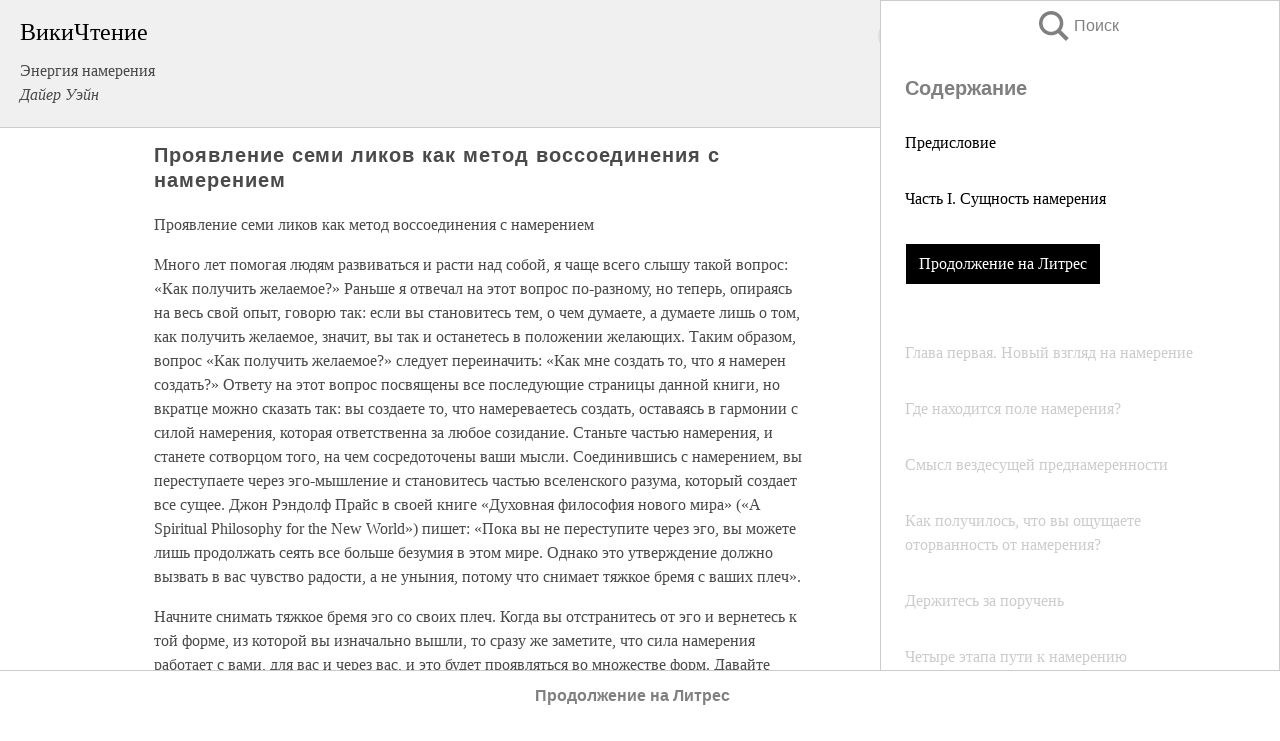

--- FILE ---
content_type: text/html; charset=UTF-8
request_url: https://psy.wikireading.ru/97330
body_size: 34820
content:
<!doctype html>



<html><head>

<!-- Yandex.RTB -->
<script>window.yaContextCb=window.yaContextCb||[]</script>
<script src="https://yandex.ru/ads/system/context.js" async></script>

  <meta charset="utf-8">
  <title>Проявление семи ликов как метод воссоединения с намерением. Энергия намерения</title>
  
       <link rel="amphtml" href="https://psy.wikireading.ru/amp97330">
     
  
  <link rel="shortcut icon" type="image/png" href="https://storage.yandexcloud.net/wr4files/favicon.ico">
  <!-- Global site tag (gtag.js) - Google Analytics -->
<script async src="https://www.googletagmanager.com/gtag/js?id=UA-90677494-6"></script>
<script>
  window.dataLayer = window.dataLayer || [];
  function gtag(){dataLayer.push(arguments);}
  gtag('js', new Date());

  gtag('config', 'UA-90677494-6');
</script>
  
  
 <meta name="viewport" content="width=device-width,minimum-scale=1,initial-scale=1">

  
<script type="text/javascript"  async="" src="https://cdn.ampproject.org/v0.js"></script>
<script type="text/javascript" custom-element="amp-sidebar" src="https://cdn.ampproject.org/v0/amp-sidebar-0.1.js" async=""></script>
<script type="text/javascript" async custom-element="amp-fx-collection" src="https://cdn.ampproject.org/v0/amp-fx-collection-0.1.js"></script>


  



 <style>/*! Bassplate | MIT License | http://github.com/basscss/bassplate */
  
  
  
  .lrpromo-container {
  background-color: #f5f5f5;
  border: 1px solid #e0e0e0;
  border-radius: 5px;
  padding: 15px;
  margin: 20px 0;
  font-family: Arial, sans-serif;
  max-width: 100%;
}
.lrpromo-flex {
  display: flex;
  align-items: center;
  justify-content: space-between;
  flex-wrap: wrap;
}
.lrpromo-content {
  flex: 1;
  min-width: 200px;
  margin-bottom:50px;
}
.lrpromo-heading {
  color: #000000;
  margin-top: 0;
  margin-bottom: 10px;
  font-size: 18px;
}
.lrpromo-text {
  margin-top: 0;
  margin-bottom: 10px;
  font-size: 16px;
}
.lrpromo-highlight {
  color: #ff6600;
  font-size: 18px;
  font-weight: bold;
}
.lrpromo-button {
  display: inline-block;
  background-color: #4682B4;
  color: white;
  text-decoration: none;
  padding: 10px 20px;
  border-radius: 4px;
  font-weight: bold;
  margin-top: 5px;
}
.lrpromo-image-container {
  margin-right: 20px;
  text-align: center;
}
.lrpromo-image {
  max-width: 100px;
  height: auto;
  display: block;
  margin: 0 auto;
  border-radius: 15px;
}
  
  
 
  /* some basic button styling */
      .favorite-button input[type=submit] {
        width: 48px;
        height: 48px;
        cursor: pointer;
        border: none;
        margin: 4px;
        transition: background 300ms ease-in-out;
		
      }
      .favorite-button amp-list {
        margin: var(--space-2);
      }

      .favorite-button .heart-fill {
        background: url('data:image/svg+xml;utf8,<svg xmlns="http://www.w3.org/2000/svg" width="48" height="48" viewBox="0 0 48 48"><path d="M34 6h-20c-2.21 0-3.98 1.79-3.98 4l-.02 32 14-6 14 6v-32c0-2.21-1.79-4-4-4z"/><path d="M0 0h48v48h-48z" fill="none"/></svg>');
      }
      .favorite-button .heart-border {
        background: url('data:image/svg+xml;utf8,<svg xmlns="http://www.w3.org/2000/svg" width="48" height="48" viewBox="0 0 48 48"><path d="M34 6h-20c-2.21 0-3.98 1.79-3.98 4l-.02 32 14-6 14 6v-32c0-2.21-1.79-4-4-4zm0 30l-10-4.35-10 4.35v-26h20v26z"/><path d="M0 0h48v48h-48z" fill="none"/></svg>');
      }
      /* While the page loads we show a grey heart icon to indicate that the functionality is not yet available. */
      .favorite-button .heart-loading,
      .favorite-button .heart-loading[placeholder] {
        background: url('data:image/svg+xml;utf8,<svg xmlns="http://www.w3.org/2000/svg" width="48" height="48" viewBox="0 0 48 48"><path d="M34 6h-20c-2.21 0-3.98 1.79-3.98 4l-.02 32 14-6 14 6v-32c0-2.21-1.79-4-4-4zm0 30l-10-4.35-10 4.35v-26h20v26z"/><path d="M0 0h48v48h-48z" fill="none"/></svg>');
      }
      .favorite-button .favorite-container {
        display: flex;
        align-items: center;
        justify-content: center;
      }
      .favorite-button .favorite-count {
	    
        display: flex;
        align-items: center;
        justify-content: center;
        padding: var(--space-1);
        margin-left: var(--space-1);
        position: relative;
        width: 48px;
        background: var(--color-primary);
        border-radius: .4em;
        color: var(--color-text-light);
      }
	  
	  
	  
	  
      .favorite-button .favorite-count.loading {
        color: #ccc;
        background: var(--color-bg-light);
      }
      .favorite-button .favorite-count.loading:after {
        border-right-color: var(--color-bg-light);
      }
      .favorite-button .favorite-count:after {
        content: '';
        position: absolute;
        left: 0;
        top: 50%;
        width: 0;
        height: 0;
        border: var(--space-1) solid transparent;
        border-right-color: var(--color-primary);
        border-left: 0;
        margin-top: calc(-1 * var(--space-1));
        margin-left: calc(-1 * var(--space-1));
      }
      /* A simple snackbar to show an error */
      #favorite-failed-message {
        display: flex;
        justify-content: space-between;
        position: fixed;
        bottom: 0;
        left: 0;
        right: 0;
        margin: 0 auto;
        width: 100%;
        max-width: 450px;
        background: #323232;
        color: white;
        padding: 1rem 1.5rem;
        z-index: 1000;
      }
      #favorite-failed-message div {
        color: #64dd17;
        margin: 0 1rem;
        cursor: pointer;
      }
  
     amp-img.contain img {
   object-fit: contain;
 }
 .fixed-height-container {
   position: relative;
   width: 100%;
   height: 300px;
 }
 
 .paddingleft10{
 padding-left:10px;
 }
 

 
 .color-light-grey{
 color:#CCCCCC;
 }
 
 .margin-bottom20{
 margin-bottom:20px;
 }
 
 .margin-bottom30{
 margin-bottom:30px;
 }
 
 .margin-top15{
 margin-top:15px;
 }
 
 .margin-top20{
 margin-top:20px;
 }
 
 .margin-top30{
 margin-top:30px;
 }
.margin-left15{margin-left:15px}

margin-left10{margin-left:10px}

.custom-central-block{max-width:700px;margin:0 auto;display:block}


 
  .h1class{
 font-size:20px;
 line-height:45px;
 font-weight:bold;
 line-height:25px;
 margin-top:15px;
 padding-bottom:10px;
 }
 
.font-family-1{font-family: Geneva, Arial, Helvetica, sans-serif;}
 

 
 .custom_down_soder{
  font-size:10px;
  margin-left:3px;
 }
 
 
  .custom_search_input {
        
		
		margin-top:15px;

        margin-right:10px;
        
		width:100%;
		height:50px;
		font-size:16px
      }
  
  .menu_button {
 width:30px;
 height:30px;
background: url('data:image/svg+xml;utf8,<svg xmlns="http://www.w3.org/2000/svg" width="30" height="30" viewBox="0 0 24 24"><path style="fill:gray;" d="M6,15h12c0.553,0,1,0.447,1,1v1c0,0.553-0.447,1-1,1H6c-0.553,0-1-0.447-1-1v-1C5,15.447,5.447,15,6,15z M5,11v1c0,0.553,0.447,1,1,1h12c0.553,0,1-0.447,1-1v-1c0-0.553-0.447-1-1-1H6C5.447,10,5,10.447,5,11z M5,6v1c0,0.553,0.447,1,1,1h12c0.553,0,1-0.447,1-1V6c0-0.553-0.447-1-1-1H6C5.447,5,5,5.447,5,6z"/></svg>');
border:hidden;
cursor:pointer;
background-repeat:no-repeat;
     }

	  
	  
 .search_button {
 width:30px;
 height:30px;
background: url('data:image/svg+xml;utf8,<svg xmlns="http://www.w3.org/2000/svg" width="30" height="30" viewBox="0 0 24 24"><path style="fill:gray;" d="M23.809 21.646l-6.205-6.205c1.167-1.605 1.857-3.579 1.857-5.711 0-5.365-4.365-9.73-9.731-9.73-5.365 0-9.73 4.365-9.73 9.73 0 5.366 4.365 9.73 9.73 9.73 2.034 0 3.923-.627 5.487-1.698l6.238 6.238 2.354-2.354zm-20.955-11.916c0-3.792 3.085-6.877 6.877-6.877s6.877 3.085 6.877 6.877-3.085 6.877-6.877 6.877c-3.793 0-6.877-3.085-6.877-6.877z"/></svg>');
border:hidden;
cursor:pointer;
background-repeat:no-repeat;
     }
	  
.custom_right_sidebar{
padding:10px;  
background-color:#fff;
color:#000;
min-width:300px;
width:500px
 }
 
 .custom_sidebar{
background-color:#fff;
color:#000;
min-width:300px;
width:500px
 }
 
.wr_logo{
font-size:24px;
color:#000000;
margin-bottom:15px
} 
 
.custom-start-block{
background-color:#f0f0f0;
border-bottom-color:#CCCCCC;
border-bottom-style:solid;
border-bottom-width:1px;
padding:20px;
padding-top:70px;
} 

.custom-last-block{
background-color:#f0f0f0;
border-top-color:#CCCCCC;
border-top-style:solid;
border-top-width:1px;
padding:20px;
} 

.none-underline{text-decoration:none;}

.footer-items{margin:0 auto; width:180px; }

.cusom-share-button-position{float:right  }
.cusom-search-button-position{position:absolute; right:50%; z-index:999; top:10px;  }

.bpadding-bottom-60{padding-bottom:60px;}
.custom_padding_sidebar{padding-bottom:60px; padding-top:60px}



 p{margin-top:10px; }
 .top5{margin-top:5px; }
 .top10{margin-top:20px; display:block}
 
 amp-social-share[type="vk"] {
  background-image: url("https://storage.yandexcloud.net/wr4files/vk-icon.png");
}

 .custom-img{object-fit: cover; max-width:100%; margin: 0 auto; display: block;}


.custom-selection-search-button{font-weight:bold; color:#666666; margin-left:10px}

.custom-select-search-button{cursor:pointer; color:#666666; margin-left:10px; text-decoration: underline;}

.custom-selected-item{font-weight:bold; font-size:20px}


.custom-footer{background-color:#fff; color:#000; position:fixed; bottom:0; 
z-index:99;
width:100%;
border-top-color:#CCCCCC;
border-top-style:solid;
border-top-width:0.7px;
height:50px
}


.custom-header{
background-color:#fff; 
color:#000; 
z-index:999;
width:100%;
border-bottom-color:#CCCCCC;
border-bottom-style:solid;
border-bottom-width:0.7px;
height:50px;
z-index:99999999;

}

.custom_ad_height{height:300px}

.desktop_side_block{
display:block;
position:fixed;
overflow:auto; 
height:100%;
 right: 0;
 top:0;
 
 background: whitesmoke;overflow-y: scroll;border:1px solid;
 border-color:#CCCCCC;
 z-index:99;
}


.desktop_side_block::-webkit-scrollbar-track {border-radius: 4px;}
.desktop_side_block::-webkit-scrollbar {width: 6px;}
.desktop_side_block::-webkit-scrollbar-thumb {border-radius: 4px;background: #CCCCCC;}
.desktop_side_block::-webkit-scrollbar-thumb {background:  #CCCCCC;}


@media (min-width: 1100px) { body { width:75% } main {width:700px} .ampstart-sidebar{width:400px} .custom-start-block{padding-right:50px; padding-top:20px;} .custom-header{visibility: hidden;} .ampstart-faq-item{width:300px}}
@media (min-width: 900px) and (max-width: 1100px)  { body { width:80% } main {width:600px} .ampstart-sidebar{width:300px} .custom-start-block{padding-right:50px; padding-top:20px;} .custom-header{visibility: hidden;} .ampstart-faq-item{width:300px}}


.padding-bootom-30{padding-bottom:30px}

.padding-bootom-70{padding-bottom:70px}

.padding-left-35{padding-left:35px}

.padding-left-30{padding-left:30px}

.border-bottom-gray{border-bottom: 1px solid gray;}

.width-75{width:75px}

.width-225{width:225px}

.color-gray{color:gray;}

.bold{font-weight:bold}

.font-size-12{font-size:12px}

.font-size-14{font-size:14px}

.font-20{font-size:20px}

.crop_text {
    white-space: nowrap; 
    overflow: hidden; 
    text-overflow: ellipsis; 
	padding-left:5px;
	padding-right:5px;
   }
.overflow-hidden{ overflow:hidden;} 

.right-position{margin-left: auto; margin-right: 0;}

.center-position{margin:0 auto}

.display-block{display:block}

.poinrer{cursor:pointer}

.clean_button{border: none; outline: none; background:none}

.height-70{height:70px} 

.line-height-15{line-height:15px}

.custom-notification{
        position: fixed;
        padding:100px 100px;
        top: 0;
        width:100%;
        height:100%;  
        display: block;
        z-index:9;
		background-color:#FFFFFF      
    }  
	
	/*----------------------------------------------------------------------------------------------------------------------------------*/


 
 
      html {
        font-family:Georgia, serif;
        line-height: 1.15;
        -ms-text-size-adjust: 100%;
        -webkit-text-size-adjust: 100%;
      }
      body {
        margin: 0;
      }
      article,
      aside,
      footer,
      header,
      nav,
      section {
        display: block;
      }
      h1 {
        font-size: 2em;
        margin: 0.67em 0;
      }
      figcaption,
      figure,
      main {
        display: block;
      }
      figure {
        margin: 1em 40px;
      }
      hr {
        box-sizing: content-box;
        height: 0;
        overflow: visible;
      }
      pre {
        font-family: monospace, monospace;
        font-size: 1em;
      }
      a {
        background-color: transparent;
        -webkit-text-decoration-skip: objects;
      }
      a:active,
      a:hover {
        outline-width: 0;
      }
      abbr[title] {
        border-bottom: none;
        text-decoration: underline;
        text-decoration: underline dotted;
      }
      b,
      strong {
        font-weight: inherit;
        font-weight: bolder;
      }
      code,
      kbd,
      samp {
        font-family: monospace, monospace;
        font-size: 1em;
      }
      dfn {
        font-style: italic;
      }
      mark {
        background-color: #ff0;
        color: #000;
      }
      small {
        font-size: 80%;
      }
      sub,
      sup {
        font-size: 75%;
        line-height: 0;
        position: relative;
        vertical-align: baseline;
      }
      sub {
        bottom: -0.25em;
      }
      sup {
        top: -0.5em;
      }
      audio,
      video {
        display: inline-block;
      }
      audio:not([controls]) {
        display: none;
        height: 0;
      }
      img {
        border-style: none;
      }
      svg:not(:root) {
        overflow: hidden;
      }
      button,
      input,
      optgroup,
      select,
      textarea {
        font-family: sans-serif;
        font-size: 100%;
        line-height: 1.15;
        margin: 0;
      }
      button,
      input {
        overflow: visible;
      }
      button,
      select {
        text-transform: none;
      }
      [type='reset'],
      [type='submit'],
      button,
      html [type='button'] {
        -webkit-appearance: button;
      }
      [type='button']::-moz-focus-inner,
      [type='reset']::-moz-focus-inner,
      [type='submit']::-moz-focus-inner,
      button::-moz-focus-inner {
        border-style: none;
        padding: 0;
      }
      [type='button']:-moz-focusring,
      [type='reset']:-moz-focusring,
      [type='submit']:-moz-focusring,
      button:-moz-focusring {
        outline: 1px dotted ButtonText;
      }
      fieldset {
        border: 1px solid silver;
        margin: 0 2px;
        padding: 0.35em 0.625em 0.75em;
      }
      legend {
        box-sizing: border-box;
        color: inherit;
        display: table;
        max-width: 100%;
        padding: 0;
        white-space: normal;
      }
      progress {
        display: inline-block;
        vertical-align: baseline;
      }
      textarea {
        overflow: auto;
      }
      [type='checkbox'],
      [type='radio'] {
        box-sizing: border-box;
        padding: 0;
      }
      [type='number']::-webkit-inner-spin-button,
      [type='number']::-webkit-outer-spin-button {
        height: auto;
      }
      [type='search'] {
        -webkit-appearance: textfield;
        outline-offset: -2px;
      }
      [type='search']::-webkit-search-cancel-button,
      [type='search']::-webkit-search-decoration {
        -webkit-appearance: none;
      }
      ::-webkit-file-upload-button {
        -webkit-appearance: button;
        font: inherit;
      }
      details,
      menu {
        display: block;
      }
      summary {
        display: list-item;
      }
      canvas {
        display: inline-block;
      }
      [hidden],
      template {
        display: none;
      }
      .h00 {
        font-size: 4rem;
      }
      .h0,
      .h1 {
        font-size: 3rem;
      }
      .h2 {
        font-size: 2rem;
      }
      .h3 {
        font-size: 1.5rem;
      }
      .h4 {
        font-size: 1.125rem;
      }
      .h5 {
        font-size: 0.875rem;
      }
      .h6 {
        font-size: 0.75rem;
      }
      .font-family-inherit {
        font-family: inherit;
      }
      .font-size-inherit {
        font-size: inherit;
      }
      .text-decoration-none {
        text-decoration: none;
      }
      .bold {
        font-weight: 700;
      }
      .regular {
        font-weight: 400;
      }
      .italic {
        font-style: italic;
      }
      .caps {
        text-transform: uppercase;
        letter-spacing: 0.2em;
      }
      .left-align {
        text-align: left;
      }
      .center {
        text-align: center;
      }
      .right-align {
        text-align: right;
      }
      .justify {
        text-align: justify;
      }
      .nowrap {
        white-space: nowrap;
      }
      .break-word {
        word-wrap: break-word;
      }
      .line-height-1 {
        line-height: 1rem;
      }
      .line-height-2 {
        line-height: 1.125rem;
      }
      .line-height-3 {
        line-height: 1.5rem;
      }
      .line-height-4 {
        line-height: 2rem;
      }
      .list-style-none {
        list-style: none;
      }
      .underline {
        text-decoration: underline;
      }
      .truncate {
        max-width: 100%;
        overflow: hidden;
        text-overflow: ellipsis;
        white-space: nowrap;
      }
      .list-reset {
        list-style: none;
        padding-left: 0;
      }
      .inline {
        display: inline;
      }
      .block {
        display: block;
      }
      .inline-block {
        display: inline-block;
      }
      .table {
        display: table;
      }
      .table-cell {
        display: table-cell;
      }
      .overflow-hidden {
        overflow: hidden;
      }
      .overflow-scroll {
        overflow: scroll;
      }
      .overflow-auto {
        overflow: auto;
      }
      .clearfix:after,
      .clearfix:before {
        content: ' ';
        display: table;
      }
      .clearfix:after {
        clear: both;
      }
      .left {
        float: left;
      }
      .right {
        float: right;
      }
      .fit {
        max-width: 100%;
      }
      .max-width-1 {
        max-width: 24rem;
      }
      .max-width-2 {
        max-width: 32rem;
      }
      .max-width-3 {
        max-width: 48rem;
      }
      .max-width-4 {
        max-width: 64rem;
      }
      .border-box {
        box-sizing: border-box;
      }
      .align-baseline {
        vertical-align: baseline;
      }
      .align-top {
        vertical-align: top;
      }
      .align-middle {
        vertical-align: middle;

      }
      .align-bottom {
        vertical-align: bottom;
      }
      .m0 {
        margin: 0;
      }
      .mt0 {
        margin-top: 0;
      }
      .mr0 {
        margin-right: 0;
      }
      .mb0 {
        margin-bottom: 0;
      }
      .ml0,
      .mx0 {
        margin-left: 0;
      }
      .mx0 {
        margin-right: 0;
      }
      .my0 {
        margin-top: 0;
        margin-bottom: 0;
      }
      .m1 {
        margin: 0.5rem;
      }
      .mt1 {
        margin-top: 0.5rem;
      }
      .mr1 {
        margin-right: 0.5rem;
      }
      .mb1 {
        margin-bottom: 0.5rem;
      }
      .ml1,
      .mx1 {
        margin-left: 0.5rem;
      }
      .mx1 {
        margin-right: 0.5rem;
      }
      .my1 {
        margin-top: 0.5rem;
        margin-bottom: 0.5rem;
      }
      .m2 {
        margin: 1rem;
      }
      .mt2 {
        margin-top: 1rem;
      }
      .mr2 {
        margin-right: 1rem;
      }
      .mb2 {
        margin-bottom: 1rem;
      }
      .ml2,
      .mx2 {
        margin-left: 1rem;
      }
      .mx2 {
        margin-right: 1rem;
      }
      .my2 {
        margin-top: 1rem;
        margin-bottom: 1rem;
      }
      .m3 {
        margin: 1.5rem;
      }
      .mt3 {
        margin-top: 1.5rem;
      }
      .mr3 {
        margin-right: 1.5rem;
      }
      .mb3 {
        margin-bottom: 1.5rem;
      }
      .ml3,
      .mx3 {
        margin-left: 1.5rem;
      }
      .mx3 {
        margin-right: 1.5rem;
      }
      .my3 {
        margin-top: 1.5rem;
        margin-bottom: 1.5rem;
      }
      .m4 {
        margin: 2rem;
      }
      .mt4 {
        margin-top: 2rem;
      }
      .mr4 {
        margin-right: 2rem;
      }
      .mb4 {
        margin-bottom: 2rem;
      }
      .ml4,
      .mx4 {
        margin-left: 2rem;
      }
      .mx4 {
        margin-right: 2rem;
      }
      .my4 {
        margin-top: 2rem;
        margin-bottom: 2rem;
      }
      .mxn1 {
        margin-left: calc(0.5rem * -1);
        margin-right: calc(0.5rem * -1);
      }
      .mxn2 {
        margin-left: calc(1rem * -1);
        margin-right: calc(1rem * -1);
      }
      .mxn3 {
        margin-left: calc(1.5rem * -1);
        margin-right: calc(1.5rem * -1);
      }
      .mxn4 {
        margin-left: calc(2rem * -1);
        margin-right: calc(2rem * -1);
      }
      .m-auto {
        margin: auto;
      }
      .mt-auto {
        margin-top: auto;
      }
      .mr-auto {
        margin-right: auto;
      }
      .mb-auto {
        margin-bottom: auto;
      }
      .ml-auto,
      .mx-auto {
        margin-left: auto;
      }
      .mx-auto {
        margin-right: auto;
      }
      .my-auto {
        margin-top: auto;
        margin-bottom: auto;
      }
      .p0 {
        padding: 0;
      }
      .pt0 {
        padding-top: 0;
      }
      .pr0 {
        padding-right: 0;
      }
      .pb0 {
        padding-bottom: 0;
      }
      .pl0,
      .px0 {
        padding-left: 0;
      }
      .px0 {
        padding-right: 0;
      }
      .py0 {
        padding-top: 0;
        padding-bottom: 0;
      }
      .p1 {
        padding: 0.5rem;
      }
      .pt1 {
        padding-top: 0.5rem;
      }
      .pr1 {
        padding-right: 0.5rem;
      }
      .pb1 {
        padding-bottom: 0.5rem;
      }
      .pl1 {
        padding-left: 0.5rem;
      }
      .py1 {
        padding-top: 0.5rem;
        padding-bottom: 0.5rem;
      }
      .px1 {
        padding-left: 0.5rem;
        padding-right: 0.5rem;
      }
      .p2 {
        padding: 1rem;
      }
      .pt2 {
        padding-top: 1rem;
      }
      .pr2 {
        padding-right: 1rem;
      }
      .pb2 {
        padding-bottom: 1rem;
      }
      .pl2 {
        padding-left: 1rem;
      }
      .py2 {
        padding-top: 1rem;
        padding-bottom: 1rem;
      }
      .px2 {
        padding-left: 1rem;
        padding-right: 1rem;
      }
      .p3 {
        padding: 1.5rem;
      }
      .pt3 {
        padding-top: 1.5rem;
      }
      .pr3 {
        padding-right: 1.5rem;
      }
      .pb3 {
        padding-bottom: 1.5rem;
      }
      .pl3 {
        padding-left: 1.5rem;
      }
      .py3 {
        padding-top: 1.5rem;
        padding-bottom: 1.5rem;
      }
      .px3 {
        padding-left: 1.5rem;
        padding-right: 1.5rem;
      }
      .p4 {
        padding: 2rem;
      }
      .pt4 {
        padding-top: 2rem;
      }
      .pr4 {
        padding-right: 2rem;
      }
      .pb4 {
        padding-bottom: 2rem;
      }
      .pl4 {
        padding-left: 2rem;
      }
      .py4 {
        padding-top: 2rem;
        padding-bottom: 2rem;
      }
      .px4 {
        padding-left: 2rem;
        padding-right: 2rem;
      }
      .col {
        float: left;
      }
      .col,
      .col-right {
        box-sizing: border-box;
      }
      .col-right {
        float: right;
      }
      .col-1 {
        width: 8.33333%;
      }
      .col-2 {
        width: 16.66667%;
      }
      .col-3 {
        width: 25%;
      }
      .col-4 {
        width: 33.33333%;
      }
      .col-5 {
        width: 41.66667%;
      }
      .col-6 {
        width: 50%;
      }
      .col-7 {
        width: 58.33333%;
      }
      .col-8 {
        width: 66.66667%;
      }
      .col-9 {
        width: 75%;
      }
      .col-10 {
        width: 83.33333%;
      }
      .col-11 {
        width: 91.66667%;
      }
      .col-12 {
        width: 100%;
      }
      @media (min-width: 40.06rem) {
        .sm-col {
          float: left;
          box-sizing: border-box;
        }
        .sm-col-right {
          float: right;
          box-sizing: border-box;
        }
        .sm-col-1 {
          width: 8.33333%;
        }
        .sm-col-2 {
          width: 16.66667%;
        }
        .sm-col-3 {
          width: 25%;
        }
        .sm-col-4 {
          width: 33.33333%;
        }
        .sm-col-5 {
          width: 41.66667%;
        }
        .sm-col-6 {
          width: 50%;
        }
        .sm-col-7 {
          width: 58.33333%;
        }
        .sm-col-8 {
          width: 66.66667%;
        }
        .sm-col-9 {
          width: 75%;
        }
        .sm-col-10 {
          width: 83.33333%;
        }
        .sm-col-11 {
          width: 91.66667%;
        }
        .sm-col-12 {
          width: 100%;
        }
      }
      @media (min-width: 52.06rem) {
        .md-col {
          float: left;
          box-sizing: border-box;
        }
        .md-col-right {
          float: right;
          box-sizing: border-box;
        }
        .md-col-1 {
          width: 8.33333%;
        }
        .md-col-2 {
          width: 16.66667%;
        }
        .md-col-3 {
          width: 25%;
        }
        .md-col-4 {
          width: 33.33333%;
        }
        .md-col-5 {
          width: 41.66667%;
        }
        .md-col-6 {
          width: 50%;
        }
        .md-col-7 {
          width: 58.33333%;
        }
        .md-col-8 {
          width: 66.66667%;
        }
        .md-col-9 {
          width: 75%;
        }
        .md-col-10 {
          width: 83.33333%;
        }
        .md-col-11 {
          width: 91.66667%;
        }
        .md-col-12 {
          width: 100%;
        }
      }
      @media (min-width: 64.06rem) {
        .lg-col {
          float: left;
          box-sizing: border-box;
        }
        .lg-col-right {
          float: right;
          box-sizing: border-box;
        }
        .lg-col-1 {
          width: 8.33333%;
        }
        .lg-col-2 {
          width: 16.66667%;
        }
        .lg-col-3 {
          width: 25%;
        }
        .lg-col-4 {
          width: 33.33333%;
        }
        .lg-col-5 {
          width: 41.66667%;
        }
        .lg-col-6 {
          width: 50%;
        }
        .lg-col-7 {
          width: 58.33333%;
        }
        .lg-col-8 {
          width: 66.66667%;
        }
        .lg-col-9 {
          width: 75%;
        }
        .lg-col-10 {
          width: 83.33333%;
        }
        .lg-col-11 {
          width: 91.66667%;
        }
        .lg-col-12 {
          width: 100%;
        }
      }
      .flex {
        display: -ms-flexbox;
        display: flex;
      }
      @media (min-width: 40.06rem) {
        .sm-flex {
          display: -ms-flexbox;
          display: flex;
        }
      }
      @media (min-width: 52.06rem) {
        .md-flex {
          display: -ms-flexbox;
          display: flex;
        }
      }
      @media (min-width: 64.06rem) {
        .lg-flex {
          display: -ms-flexbox;
          display: flex;
        }
      }
      .flex-column {
        -ms-flex-direction: column;
        flex-direction: column;
      }
      .flex-wrap {
        -ms-flex-wrap: wrap;
        flex-wrap: wrap;
      }
      .items-start {
        -ms-flex-align: start;
        align-items: flex-start;
      }
      .items-end {
        -ms-flex-align: end;
        align-items: flex-end;
      }
      .items-center {
        -ms-flex-align: center;
        align-items: center;
      }
      .items-baseline {
        -ms-flex-align: baseline;
        align-items: baseline;
      }
      .items-stretch {
        -ms-flex-align: stretch;
        align-items: stretch;
      }
      .self-start {
        -ms-flex-item-align: start;
        align-self: flex-start;
      }
      .self-end {
        -ms-flex-item-align: end;
        align-self: flex-end;
      }
      .self-center {
        -ms-flex-item-align: center;
        -ms-grid-row-align: center;
        align-self: center;
      }
      .self-baseline {
        -ms-flex-item-align: baseline;
        align-self: baseline;
      }
      .self-stretch {
        -ms-flex-item-align: stretch;
        -ms-grid-row-align: stretch;
        align-self: stretch;
      }
      .justify-start {
        -ms-flex-pack: start;
        justify-content: flex-start;
      }
      .justify-end {
        -ms-flex-pack: end;
        justify-content: flex-end;
      }
      .justify-center {
        -ms-flex-pack: center;
        justify-content: center;
      }
      .justify-between {
        -ms-flex-pack: justify;
        justify-content: space-between;
      }
      .justify-around {
        -ms-flex-pack: distribute;
        justify-content: space-around;
      }
      .justify-evenly {
        -ms-flex-pack: space-evenly;
        justify-content: space-evenly;
      }
      .content-start {
        -ms-flex-line-pack: start;
        align-content: flex-start;
      }
      .content-end {
        -ms-flex-line-pack: end;
        align-content: flex-end;
      }
      .content-center {
        -ms-flex-line-pack: center;
        align-content: center;
      }
      .content-between {
        -ms-flex-line-pack: justify;
        align-content: space-between;
      }
      .content-around {
        -ms-flex-line-pack: distribute;
        align-content: space-around;
      }
      .content-stretch {
        -ms-flex-line-pack: stretch;
        align-content: stretch;
      }
      .flex-auto {

        -ms-flex: 1 1 auto;
        flex: 1 1 auto;
        min-width: 0;
        min-height: 0;
      }
      .flex-none {
        -ms-flex: none;
        flex: none;
      }
      .order-0 {
        -ms-flex-order: 0;
        order: 0;
      }
      .order-1 {
        -ms-flex-order: 1;
        order: 1;
      }
      .order-2 {
        -ms-flex-order: 2;
        order: 2;
      }
      .order-3 {
        -ms-flex-order: 3;
        order: 3;
      }
      .order-last {
        -ms-flex-order: 99999;
        order: 99999;
      }
      .relative {
        position: relative;
      }
      .absolute {
        position: absolute;
      }
      .fixed {
        position: fixed;
      }
      .top-0 {
        top: 0;
      }
      .right-0 {
        right: 0;
      }
      .bottom-0 {
        bottom: 0;
      }
      .left-0 {
        left: 0;
      }
      .z1 {
        z-index: 1;
      }
      .z2 {
        z-index: 2;
      }
      .z3 {
        z-index: 3;
      }
      .z4 {
        z-index: 4;
      }
      .border {
        border-style: solid;
        border-width: 1px;
      }
      .border-top {
        border-top-style: solid;
        border-top-width: 1px;
      }
      .border-right {
        border-right-style: solid;
        border-right-width: 1px;
      }
      .border-bottom {
        border-bottom-style: solid;
        border-bottom-width: 1px;
      }
      .border-left {
        border-left-style: solid;
        border-left-width: 1px;
      }
      .border-none {
        border: 0;
      }
      .rounded {
        border-radius: 3px;
      }
      .circle {
        border-radius: 50%;
      }
      .rounded-top {
        border-radius: 3px 3px 0 0;
      }
      .rounded-right {
        border-radius: 0 3px 3px 0;
      }
      .rounded-bottom {
        border-radius: 0 0 3px 3px;
      }
      .rounded-left {
        border-radius: 3px 0 0 3px;
      }
      .not-rounded {
        border-radius: 0;
      }
      .hide {
        position: absolute;
        height: 1px;
        width: 1px;
        overflow: hidden;
        clip: rect(1px, 1px, 1px, 1px);
      }
      @media (max-width: 40rem) {
        .xs-hide {
          display: none;
        }
      }
      @media (min-width: 40.06rem) and (max-width: 52rem) {
        .sm-hide {
          display: none;
        }
      }
      @media (min-width: 52.06rem) and (max-width: 64rem) {
        .md-hide {
          display: none;
        }
      }
      @media (min-width: 64.06rem) {
        .lg-hide {
          display: none;
        }
      }
      .display-none {
        display: none;
      }
      * {
        box-sizing: border-box;
      }
	  

      body {
        background: #fff;
        color: #4a4a4a;
        font-family:Georgia, serif;
        min-width: 315px;
        overflow-x: hidden;
       /* font-smooth: always;
        -webkit-font-smoothing: antialiased;*/
      }
      main {
       margin: 0 auto;
      }
    
      .ampstart-accent {
        color: #003f93;
      }
      #content:target {
        margin-top: calc(0px - 3.5rem);
        padding-top: 3.5rem;
      }
      .ampstart-title-lg {
        font-size: 3rem;
        line-height: 3.5rem;
        letter-spacing: 0.06rem;
      }
      .ampstart-title-md {
        font-size: 2rem;
        line-height: 2.5rem;
        letter-spacing: 0.06rem;
      }
      .ampstart-title-sm {
        font-size: 1.5rem;
        line-height: 2rem;
        letter-spacing: 0.06rem;
      }
      .ampstart-subtitle,
      body {
        line-height: 1.5rem;
        letter-spacing: normal;
      }
      .ampstart-subtitle {
        color: #003f93;
        font-size: 1rem;
      }
      .ampstart-byline,

      .ampstart-caption,
      .ampstart-hint,
      .ampstart-label {
        font-size: 0.875rem;
        color: #4f4f4f;
        line-height: 1.125rem;
        letter-spacing: 0.06rem;
      }
      .ampstart-label {
        text-transform: uppercase;
      }
      .ampstart-footer,
      .ampstart-small-text {
        font-size: 0.75rem;
        line-height: 1rem;
        letter-spacing: 0.06rem;
      }
      .ampstart-card {
        box-shadow: 0 1px 1px 0 rgba(0, 0, 0, 0.14),
          0 1px 1px -1px rgba(0, 0, 0, 0.14), 0 1px 5px 0 rgba(0, 0, 0, 0.12);
      }
      .h1,
      h1 {
        font-size: 3rem;
        line-height: 3.5rem;
      }
      .h2,
      h2 {
        font-size: 2rem;
        line-height: 2.5rem;
      }
      .h3,
      h3 {
        font-size: 1.5rem;
        line-height: 2rem;
      }
      .h4,
      h4 {
        font-size: 1.125rem;
        line-height: 1.5rem;
      }
      .h5,
      h5 {
        font-size: 0.875rem;
        line-height: 1.125rem;
      }
      .h6,
      h6 {
        font-size: 0.75rem;
        line-height: 1rem;
      }
      h1,
      h2,
      h3,
      h4,
      h5,
      h6 {
        margin: 0;
        padding: 0;
        font-weight: 400;
        letter-spacing: 0.06rem;
      }
      a,
      a:active,
      a:visited {
        color: inherit;
      }
      .ampstart-btn {
        font-family: inherit;
        font-weight: inherit;
        font-size: 1rem;
        line-height: 1.125rem;
        padding: 0.7em 0.8em;
        text-decoration: none;
        white-space: nowrap;
        word-wrap: normal;
        vertical-align: middle;
        cursor: pointer;
        background-color: #000;
        color: #fff;
        border: 1px solid #fff;
      }
      .ampstart-btn:visited {
        color: #fff;
      }
      .ampstart-btn-secondary {
        background-color: #fff;
        color: #000;
        border: 1px solid #000;
      }
      .ampstart-btn-secondary:visited {
        color: #000;
      }
      .ampstart-btn:active .ampstart-btn:focus {
        opacity: 0.8;
      }
      .ampstart-btn[disabled],
      .ampstart-btn[disabled]:active,
      .ampstart-btn[disabled]:focus,
      .ampstart-btn[disabled]:hover {
        opacity: 0.5;
        outline: 0;
        cursor: default;
      }
      .ampstart-dropcap:first-letter {
        color: #000;
        font-size: 3rem;
        font-weight: 700;
        float: left;
        overflow: hidden;
        line-height: 3rem;
        margin-left: 0;
        margin-right: 0.5rem;
      }
      .ampstart-initialcap {
        padding-top: 1rem;
        margin-top: 1.5rem;
      }
      .ampstart-initialcap:first-letter {
        color: #000;
        font-size: 3rem;
        font-weight: 700;
        margin-left: -2px;
      }
      .ampstart-pullquote {
        border: none;
        border-left: 4px solid #000;
        font-size: 1.5rem;
        padding-left: 1.5rem;
      }
      .ampstart-byline time {
        font-style: normal;
        white-space: nowrap;
      }
      .amp-carousel-button-next {
        background-image: url('data:image/svg+xml;charset=utf-8,<svg width="18" height="18" viewBox="0 0 34 34" xmlns="http://www.w3.org/2000/svg"><title>Next</title><path d="M25.557 14.7L13.818 2.961 16.8 0l16.8 16.8-16.8 16.8-2.961-2.961L25.557 18.9H0v-4.2z" fill="%23FFF" fill-rule="evenodd"/></svg>');
      }
      .amp-carousel-button-prev {
        background-image: url('data:image/svg+xml;charset=utf-8,<svg width="18" height="18" viewBox="0 0 34 34" xmlns="http://www.w3.org/2000/svg"><title>Previous</title><path d="M33.6 14.7H8.043L19.782 2.961 16.8 0 0 16.8l16.8 16.8 2.961-2.961L8.043 18.9H33.6z" fill="%23FFF" fill-rule="evenodd"/></svg>');
      }
      .ampstart-dropdown {
        min-width: 200px;
      }
      .ampstart-dropdown.absolute {
        z-index: 100;
      }
      .ampstart-dropdown.absolute > section,
      .ampstart-dropdown.absolute > section > header {

        height: 100%;
      }
      .ampstart-dropdown > section > header {
        background-color: #000;
        border: 0;
        color: #fff;
      }
      .ampstart-dropdown > section > header:after {
        display: inline-block;
        content: '+';
        padding: 0 0 0 1.5rem;
        color: #003f93;
      }
      .ampstart-dropdown > [expanded] > header:after {
        content: '–';
      }
      .absolute .ampstart-dropdown-items {
        z-index: 200;
      }
      .ampstart-dropdown-item {
        background-color: #000;
        color: #003f93;
        opacity: 0.9;
      }
      .ampstart-dropdown-item:active,
      .ampstart-dropdown-item:hover {
        opacity: 1;
      }
      .ampstart-footer {
        background-color: #fff;
        color: #000;
        padding-top: 5rem;
        padding-bottom: 5rem;
      }
      .ampstart-footer .ampstart-icon {
        fill: #000;
      }
      .ampstart-footer .ampstart-social-follow li:last-child {
        margin-right: 0;
      }
      .ampstart-image-fullpage-hero {
        color: #fff;
      }
      .ampstart-fullpage-hero-heading-text,
      .ampstart-image-fullpage-hero .ampstart-image-credit {
        -webkit-box-decoration-break: clone;
        box-decoration-break: clone;
        background: #000;
        padding: 0 1rem 0.2rem;
      }
      .ampstart-image-fullpage-hero > amp-img {
        max-height: calc(100vh - 3.5rem);
      }
      .ampstart-image-fullpage-hero > amp-img img {
        -o-object-fit: cover;
        object-fit: cover;
      }
      .ampstart-fullpage-hero-heading {
        line-height: 3.5rem;
      }
      .ampstart-fullpage-hero-cta {
        background: transparent;
      }
      .ampstart-readmore {
        background: linear-gradient(0deg, rgba(0, 0, 0, 0.65) 0, transparent);
        color: #fff;
        margin-top: 5rem;
        padding-bottom: 3.5rem;
      }
      .ampstart-readmore:after {
        display: block;
        content: '⌄';
        font-size: 2rem;
      }
      .ampstart-readmore-text {
        background: #000;
      }
      @media (min-width: 52.06rem) {
        .ampstart-image-fullpage-hero > amp-img {
          height: 60vh;
        }
      }
      .ampstart-image-heading {
        color: #fff;
        background: linear-gradient(0deg, rgba(0, 0, 0, 0.65) 0, transparent);
      }
      .ampstart-image-heading > * {
        margin: 0;
      }
      amp-carousel .ampstart-image-with-heading {
        margin-bottom: 0;
      }
      .ampstart-image-with-caption figcaption {
        color: #4f4f4f;
        line-height: 1.125rem;
      }
      amp-carousel .ampstart-image-with-caption {
        margin-bottom: 0;
      }
      .ampstart-input {
        max-width: 100%;
        width: 300px;
        min-width: 100px;
        font-size: 1rem;
        line-height: 1.5rem;
      }
      .ampstart-input [disabled],
      .ampstart-input [disabled] + label {
        opacity: 0.5;
      }
      .ampstart-input [disabled]:focus {
        outline: 0;
      }
      .ampstart-input > input,
      .ampstart-input > select,
      .ampstart-input > textarea {
        width: 100%;
        margin-top: 1rem;
        line-height: 1.5rem;
        border: 0;
        border-radius: 0;
        border-bottom: 1px solid #4a4a4a;
        background: none;
        color: #4a4a4a;
        outline: 0;
      }
      .ampstart-input > label {
        color: #003f93;
        pointer-events: none;
        text-align: left;
        font-size: 0.875rem;
        line-height: 1rem;
        opacity: 0;
        animation: 0.2s;
        animation-timing-function: cubic-bezier(0.4, 0, 0.2, 1);
        animation-fill-mode: forwards;
      }
      .ampstart-input > input:focus,
      .ampstart-input > select:focus,
      .ampstart-input > textarea:focus {
        outline: 0;
      }
      .ampstart-input > input:focus:-ms-input-placeholder,
      .ampstart-input > select:focus:-ms-input-placeholder,
      .ampstart-input > textarea:focus:-ms-input-placeholder {
        color: transparent;
      }
      .ampstart-input > input:focus::placeholder,
      .ampstart-input > select:focus::placeholder,
      .ampstart-input > textarea:focus::placeholder {
        color: transparent;
      }
      .ampstart-input > input:not(:placeholder-shown):not([disabled]) + label,
      .ampstart-input > select:not(:placeholder-shown):not([disabled]) + label,
      .ampstart-input
        > textarea:not(:placeholder-shown):not([disabled])
        + label {
        opacity: 1;
      }
      .ampstart-input > input:focus + label,
      .ampstart-input > select:focus + label,
      .ampstart-input > textarea:focus + label {
        animation-name: a;
      }
      @keyframes a {
        to {
          opacity: 1;
        }
      }
      .ampstart-input > label:after {
        content: '';
        height: 2px;
        position: absolute;
        bottom: 0;
        left: 45%;
        background: #003f93;
        transition: 0.2s;
        transition-timing-function: cubic-bezier(0.4, 0, 0.2, 1);
        visibility: hidden;
        width: 10px;
      }
      .ampstart-input > input:focus + label:after,
      .ampstart-input > select:focus + label:after,
      .ampstart-input > textarea:focus + label:after {
        left: 0;
        width: 100%;
        visibility: visible;
      }
      .ampstart-input > input[type='search'] {
        -webkit-appearance: none;
        -moz-appearance: none;
        appearance: none;
      }
      .ampstart-input > input[type='range'] {
        border-bottom: 0;
      }
      .ampstart-input > input[type='range'] + label:after {
        display: none;
      }
      .ampstart-input > select {
        -webkit-appearance: none;
        -moz-appearance: none;
        appearance: none;
      }
      .ampstart-input > select + label:before {
        content: '⌄';
        line-height: 1.5rem;
        position: absolute;
        right: 5px;
        zoom: 2;
        top: 0;
        bottom: 0;
        color: #003f93;
      }
      .ampstart-input-chk,
      .ampstart-input-radio {
        width: auto;
        color: #4a4a4a;
      }
      .ampstart-input input[type='checkbox'],
      .ampstart-input input[type='radio'] {
        margin-top: 0;
        -webkit-appearance: none;
        -moz-appearance: none;
        appearance: none;
        width: 20px;
        height: 20px;
        border: 1px solid #003f93;
        vertical-align: middle;
        margin-right: 0.5rem;
        text-align: center;
      }
      .ampstart-input input[type='radio'] {
        border-radius: 20px;
      }
      .ampstart-input input[type='checkbox']:not([disabled]) + label,
      .ampstart-input input[type='radio']:not([disabled]) + label {
        pointer-events: auto;
        animation: none;
        vertical-align: middle;
        opacity: 1;
        cursor: pointer;
      }
      .ampstart-input input[type='checkbox'] + label:after,
      .ampstart-input input[type='radio'] + label:after {
        display: none;
      }
      .ampstart-input input[type='checkbox']:after,
      .ampstart-input input[type='radio']:after {
        position: absolute;
        top: 0;
        left: 0;
        bottom: 0;
        right: 0;
        content: ' ';
        line-height: 1.4rem;
        vertical-align: middle;
        text-align: center;
        background-color: #fff;
      }
      .ampstart-input input[type='checkbox']:checked:after {
        background-color: #003f93;
        color: #fff;
        content: '✓';
      }
      .ampstart-input input[type='radio']:checked {
        background-color: #fff;
      }
      .ampstart-input input[type='radio']:after {
        top: 3px;
        bottom: 3px;
        left: 3px;
        right: 3px;
        border-radius: 12px;
      }
      .ampstart-input input[type='radio']:checked:after {
        content: '';
        font-size: 3rem;
        background-color: #003f93;
      }
    /*  .ampstart-input > label,
      _:-ms-lang(x) {
        opacity: 1;
      }
      .ampstart-input > input:-ms-input-placeholder,
      _:-ms-lang(x) {
        color: transparent;
      }
      .ampstart-input > input::placeholder,
      _:-ms-lang(x) {
        color: transparent;
      }
      .ampstart-input > input::-ms-input-placeholder,
      _:-ms-lang(x) {
        color: transparent;
      }*/
      .ampstart-input > select::-ms-expand {
        display: none;
      }
      .ampstart-headerbar {
        background-color: #fff;
        color: #000;
        z-index: 999;
        box-shadow: 0 0 5px 2px rgba(0, 0, 0, 0.1);
      }
      .ampstart-headerbar + :not(amp-sidebar),
      .ampstart-headerbar + amp-sidebar + * {
        margin-top: 3.5rem;
      }
      .ampstart-headerbar-nav .ampstart-nav-item {
        padding: 0 1rem;
        background: transparent;
        opacity: 0.8;
      }
      .ampstart-headerbar-nav {
        line-height: 3.5rem;
      }
      .ampstart-nav-item:active,
      .ampstart-nav-item:focus,
      .ampstart-nav-item:hover {
        opacity: 1;
      }
      .ampstart-navbar-trigger:focus {
        outline: none;
      }
      .ampstart-nav a,
      .ampstart-navbar-trigger,
      .ampstart-sidebar-faq a {
        cursor: pointer;
        text-decoration: none;
      }
      .ampstart-nav .ampstart-label {
        color: inherit;
      }
      .ampstart-navbar-trigger {
        line-height: 3.5rem;
        font-size: 2rem;
      }
      .ampstart-headerbar-nav {
        -ms-flex: 1;
        flex: 1;
      }
      .ampstart-nav-search {
        -ms-flex-positive: 0.5;
        flex-grow: 0.5;
      }
      .ampstart-headerbar .ampstart-nav-search:active,
      .ampstart-headerbar .ampstart-nav-search:focus,
      .ampstart-headerbar .ampstart-nav-search:hover {
        box-shadow: none;
      }
      .ampstart-nav-search > input {
        border: none;
        border-radius: 3px;
        line-height: normal;
      }
      .ampstart-nav-dropdown {
        min-width: 200px;
      }
      .ampstart-nav-dropdown amp-accordion header {
        background-color: #fff;
        border: none;
      }
      .ampstart-nav-dropdown amp-accordion ul {
        background-color: #fff;
      }
      .ampstart-nav-dropdown .ampstart-dropdown-item,
      .ampstart-nav-dropdown .ampstart-dropdown > section > header {
        background-color: #fff;
        color: #000;
      }
      .ampstart-nav-dropdown .ampstart-dropdown-item {
        color: #003f93;
      }
      .ampstart-sidebar {
        background-color: #fff;
        color: #000;
        }
      .ampstart-sidebar .ampstart-icon {
        fill: #003f93;
      }
      .ampstart-sidebar-header {
        line-height: 3.5rem;
        min-height: 3.5rem;
      }
      .ampstart-sidebar .ampstart-dropdown-item,
      .ampstart-sidebar .ampstart-dropdown header,
      .ampstart-sidebar .ampstart-faq-item,
      .ampstart-sidebar .ampstart-nav-item,
      .ampstart-sidebar .ampstart-social-follow {
        margin: 0 0 2rem;
      }
      .ampstart-sidebar .ampstart-nav-dropdown {
        margin: 0;
      }
      .ampstart-sidebar .ampstart-navbar-trigger {
        line-height: inherit;
      }
      .ampstart-navbar-trigger svg {
        pointer-events: none;
      }
      .ampstart-related-article-section {
        border-color: #4a4a4a;
      }
      .ampstart-related-article-section .ampstart-heading {
        color: #4a4a4a;
        font-weight: 400;
      }
      .ampstart-related-article-readmore {
        color: #000;
        letter-spacing: 0;
      }
      .ampstart-related-section-items > li {
        border-bottom: 1px solid #4a4a4a;
      }
      .ampstart-related-section-items > li:last-child {
        border: none;
      }
      .ampstart-related-section-items .ampstart-image-with-caption {
        display: -ms-flexbox;
        display: flex;
        -ms-flex-wrap: wrap;
        flex-wrap: wrap;
        -ms-flex-align: center;
        align-items: center;
        margin-bottom: 0;
      }
      .ampstart-related-section-items .ampstart-image-with-caption > amp-img,
      .ampstart-related-section-items
        .ampstart-image-with-caption
        > figcaption {
        -ms-flex: 1;
        flex: 1;
      }
      .ampstart-related-section-items
        .ampstart-image-with-caption
        > figcaption {
        padding-left: 1rem;
      }
      @media (min-width: 40.06rem) {
        .ampstart-related-section-items > li {
          border: none;
        }
        .ampstart-related-section-items
          .ampstart-image-with-caption
          > figcaption {
          padding: 1rem 0;
        }
        .ampstart-related-section-items .ampstart-image-with-caption > amp-img,
        .ampstart-related-section-items
          .ampstart-image-with-caption
          > figcaption {
          -ms-flex-preferred-size: 100%;
          flex-basis: 100%;
        }
      }
      .ampstart-social-box {
        display: -ms-flexbox;
        display: flex;
      }
      .ampstart-social-box > amp-social-share {
        background-color: #000;
      }
      .ampstart-icon {
        fill: #003f93;
      }
      .ampstart-input {
        width: 100%;
      }
      main .ampstart-social-follow {
        margin-left: auto;
        margin-right: auto;
        width: 315px;
      }
      main .ampstart-social-follow li {
        transform: scale(1.8);
      }
      h1 + .ampstart-byline time {
        font-size: 1.5rem;
        font-weight: 400;
      }




  amp-user-notification.sample-notification {
    
    display: flex;
    align-items: center;
    justify-content: center;
    height:100px;
    padding:15px;
    
background-color: #f0f0f0;
 color:#000; position:fixed; bottom:0; 
z-index:999;
width:100%;
border-top-color:#CCCCCC;
border-top-style:solid;
border-top-width:0.7px;

  }
 
  amp-user-notification.sample-notification > button {
    min-width: 80px;
  }



</style>
</head>
  <body>
      





<!-- Yandex.Metrika counter -->
<script type="text/javascript" >
    (function (d, w, c) {
        (w[c] = w[c] || []).push(function() {
            try {
                w.yaCounter36214395 = new Ya.Metrika({
                    id:36214395,
                    clickmap:true,
                    trackLinks:true,
                    accurateTrackBounce:true
                });
            } catch(e) { }
        });

        var n = d.getElementsByTagName("script")[0],
            s = d.createElement("script"),
            f = function () { n.parentNode.insertBefore(s, n); };
        s.type = "text/javascript";
        s.async = true;
        s.src = "https://mc.yandex.ru/metrika/watch.js";

        if (w.opera == "[object Opera]") {
            d.addEventListener("DOMContentLoaded", f, false);
        } else { f(); }
    })(document, window, "yandex_metrika_callbacks");
</script>
<noscript><div><img src="https://mc.yandex.ru/watch/36214395" style="position:absolute; left:-9999px;" alt="" /></div></noscript>
<!-- /Yandex.Metrika counter -->

<!-- Yandex.RTB R-A-242635-95 -->
<script>
window.yaContextCb.push(() => {
    Ya.Context.AdvManager.render({
        "blockId": "R-A-242635-95",
        "type": "floorAd",
        "platform": "desktop"
    })
})
</script>
<!-- Yandex.RTB R-A-242635-98  -->
<script>
setTimeout(() => {
    window.yaContextCb.push(() => {
        Ya.Context.AdvManager.render({
            "blockId": "R-A-242635-98",
            "type": "fullscreen",
            "platform": "desktop"
        })
    })
}, 10000);
</script>



  <header class="custom-header fixed flex justify-start items-center top-0 left-0 right-0 pl2 pr4 overflow-hidden" amp-fx="float-in-top">
  
  <button on="tap:nav-sidebar.toggle" class="menu_button margin-left10"></button> 
  
  <div class="font-20 center-position padding-left-35">ВикиЧтение</div>
      
      
      
     <button on="tap:sidebar-ggl" class="search_button right-position"></button>
        

      
     
   </header>

  
       <div class="custom-start-block">
		    
           
            
            <script src="https://yastatic.net/share2/share.js" async></script>
<div  class="ya-share2 cusom-share-button-position" data-curtain data-shape="round" data-color-scheme="whiteblack" data-limit="0" data-more-button-type="short" data-services="vkontakte,facebook,telegram,twitter,viber,whatsapp"></div> 
            
  
           <div class="wr_logo">ВикиЧтение</div>
		      
  
          
		  Энергия намерения<br>
          <em>Дайер Уэйн</em>
          
  
          
          </div>
          
          
          
         
    <aside id="target-element-desktop" class="ampstart-sidebar px3 custom_padding_sidebar desktop_side_block">
       <div class="cusom-search-button-position">
           <button on="tap:sidebar-ggl" class="search_button padding-left-35 margin-left15 color-gray">Поиск</button>
     
       </div>
       <div class="font-family-1 padding-bootom-30 h1class color-gray">Содержание</div>
  </aside>  
     
    <main id="content" role="main" class="">
    
      <article class="recipe-article">
         
          
          
          
          <h1 class="mb1 px3 h1class font-family-1">Проявление семи ликов как метод воссоединения с намерением</h1>
          
   

         

        
          <section class="px3 mb4">
            
      

      
      
          
 
    
<p>Проявление семи ликов как метод воссоединения с намерением</p>
<p>Много лет помогая людям развиваться и расти над собой, я чаще всего слышу такой вопрос: «Как получить желаемое?» Раньше я отвечал на этот вопрос по-разному, но теперь, опираясь на весь свой опыт, говорю так: если вы становитесь тем, о чем думаете, а думаете лишь о том, как получить желаемое, значит, вы так и останетесь в положении желающих. Таким образом, вопрос «Как получить желаемое?» следует переиначить: «Как мне создать то, что я намерен создать?» Ответу на этот вопрос посвящены все последующие страницы данной книги, но вкратце можно сказать так: вы создаете то, что намереваетесь создать, оставаясь в гармонии с силой намерения, которая ответственна за любое созидание. Станьте частью намерения, и станете сотворцом того, на чем сосредоточены ваши мысли. Соединившись с намерением, вы переступаете через эго-мышление и становитесь частью вселенского разума, который создает все сущее. Джон Рэндолф Прайс в своей книге «Духовная философия нового мира» («A Spiritual Philosophy for the New World») пишет: «Пока вы не переступите через эго, вы можете лишь продолжать сеять все больше безумия в этом мире. Однако это утверждение должно вызвать в вас чувство радости, а не уныния, потому что снимает тяжкое бремя с ваших плеч».</p>
<div class="yandex-rtb-blocks">
<!-- Yandex.RTB R-A-242635-75 -->
<div id="yandex_rtb_R-A-242635-75"></div>
<script>
  window.yaContextCb.push(()=>{
    Ya.Context.AdvManager.render({
      renderTo: 'yandex_rtb_R-A-242635-75',
      blockId: 'R-A-242635-75'
    })
  })
</script></div>
<p>Начните снимать тяжкое бремя эго со своих плеч. Когда вы отстранитесь от эго и вернетесь к той форме, из которой вы изначально вышли, то сразу же заметите, что сила намерения работает с вами, для вас и через вас, и это будет проявляться во множестве форм. Давайте вернемся к семи ликам намерения и посмотрим, как вы можете сделать их своими ликами.</p><p><p><strong>1. Будьте творцом.</strong> Быть творцом – значит доверять своему предназначению и непреклонно следовать своему намерению в повседневных мыслях и повседневной деятельности. Оставаться творцом – значит придать форму своим личным намерениям. Чтобы начать их воплощать, запишите их. К примеру, работая здесь, на Мауи, я записал свои намерения и перечитываю их каждый день. Вот некоторые из них на данный момент:</p><p>• Мое намерение заключается в том, чтобы вся моя деятельность направлялась Духом.</p><p>• Мое намерение заключается в том, чтобы любить <em>свою работу и всех, кто читает мои книги</em>.</p><p>• Мое намерение заключается в том, чтобы доверять мыслям и чувствам, проходящим через меня <em>и являющимся носителями Духа, не оценивая и</em> не судя их.</p><p>• Мое намерение заключается в том, чтобы при знавать Дух как Источник меня и отрешиться <em>от эго.</em></p><p>• <em>Мое намерение заключается в том, чтобы делать</em> все возможное для роста коллективного сознания и сближения его с Духом высшей силы намерения, являющейся началом всего.</p><p>Чтобы выразить свой творческий потенциал и материализовать свои намерения, я рекомендую вам практиковать джапу, технику, которая впервые упоминается еще в древних Ведах. Джапа-медитация – это повторение имен Бога при одновременном сосредоточении на том, что вы намереваетесь явить в материальный мир. Произнося звуки, в которых содержится имя Бога, и одновременно прося о том, чего вы хотите, вы генерируете творческую энергию, проявляющую ваши желания. А ваши желания – это движение универсального разума внутри вас. Если вы скептически относитесь к действенности такого рода медитации, я попрошу вас открыться этой идее джапы как выражения вашей созидательной связи с намерением и испытать ее.</p><p>Я не стану здесь вдаваться в подробности этой техники, поскольку уже писал о ней в своей работе «Установление сознательного контакта с Богом посредством медитации» («Making Conscious Contact with God Through Mation»). На данный момент просто знайте, что я считаю медитацию и практику джапы важным условием воссоединения с силой намерения. Чтобы иметь возможность сотрудничать с силой намерения, которая есть Созидание, вам необходимо самим прийти в состояние созидания. Медитация – вернейший способ достичь такого состояния.</p><p><p><strong>2. Будьте добры.</strong> Фундаментальным качеством высшей животворящей силы является доброта. Все, что явлено ею, явлено с тем, чтобы процветать. Желание, чтобы все сотворенное этой силой процветало и множилось, свидетельствует о ее доброте. В противном случае все созданное было бы уничтожено той же самой силой, которая все породила. Чтобы воссоединиться с намерением, вы должны настроиться на ту же волну доброты, что присуща намерению. Постарайтесь жить в радости и творить добро. Это будет заряжать вас гораздо более высокой энергией, нежели та, что содержится в злобе и унынии, и эта энергия сделает возможным материальное воплощение ваших желаний. Отдавая, получаешь. Доброе отношение к окружающим укрепляет вашу иммунную систему и даже повышает уровень серотонина!</p><p>Мысли, заряженные низкой энергией и относящиеся к категориям стыда, злобы, ненависти, осуждения и страха, ослабляют нас и мешают достигать в жизни желаемых результатов, не давая нам притягивать желаемое в свою жизнь. Если мы становимся тем, о чем думаем, а думаем о том, как неправильно устроен мир и как нам неуютно, стыдно, страшно, значит, мы будем действовать в направлении этих недобрых мыслей и таки добьемся того, о чем думаем.</p><p>Когда наши мысли и чувства добрые, мы даем себе возможность уподобиться силе намерения. В противном случае мы покидаем поле намерения и ощущаем себя обманутыми всемогущим Духом намерения.</p><p>• <em>Доброта к себе</em>. Думайте о себе так. В природе существует универсальный разум, и он присущ каждому из его проявлений. Вы – одно из этих проявлений. Вы – часть универсального разума – кусочек Бога, если хотите. Будьте добры к Богу, потому что все созданное Богом есть добро. Будьте добры к себе. Вы – проявление Бога и потому должны относиться к себе соответственно. Напоминайте себе, что вы хотите быть добрыми к себе, какие бы решения ни принимались вами и какие бы поступки вы ни совершали в повседневной жизни. Относитесь к себе с добротой, когда едите, занимаетесь спортом, развлекаетесь, работаете, любите и т. д. Доброе отношение к себе поможет вам воссоединиться с намерением.</p><p>• Доброта к другим людям. Если вы хотите добиться успеха и счастья, заручившись поддержкой окружающих, фундаментальной предпосылкой к этому является желание людей помогать вам и стараться ради вас. Доброе отношение к другим людям рождает ответную доброту. Недоброе отношение начальника к своим подчиненным ведет к саботажу с их стороны. Недоброе отношение к детям приводит к тому, что ими движет желание не помочь вам, а поквитаться с вами. Как аукнется, так и откликнется. Если вы хотите соединиться с намерением и достичь всех своих целей, вам не обойтись без помощи множества людей. Будучи добрыми ко всем и ко всему, вы найдете поддержку, которая проявится порой в самых неожиданных формах.</p><p>Эта идея добра особенно уместна, когда вы имеете дело с людьми беспомощными, престарелыми, психически нездоровыми, бедными, немощными и т. д. Все эти люди являют собой часть божественного совершенства. Они тоже имеют свое божественное предназначение, и, поскольку все мы связаны друг с другом через Дух, их предназначение и их намерение связаны с вашим. Сейчас я расскажу историю, которая, без сомнения, тронет ваше сердце. Суть ее в том, что беспомощные люди, встречающиеся на нашем пути, возможно, посланы нам, чтобы помочь нам лучше понять совершенство намерения. Прочтите этот рассказ, и вы поймете, что добрые мысли, чувства и поступки помогают вам воссоединиться с намерением благодаря гармонии между добротой Духа и вашей добротой.</p><p><p><em>В Бруклине есть школа для детей с умственными нарушениями. Она называется Чаш. Некоторые дети проводят в Чаш все свои школьные годы, другие со временем переходят в обычные школы. На одном благотворительном обеде, целью которого был сбор пожертвований для школы, выступил отец одного из учеников, и его речь произвела столь сильное впечатление на присутствовавших, что они нескоро её забудут. Произнеся слова благодарность в адрес школы и её работников, всецело преданных своему делу, этот человек воскликнул «Где совершенство в моем сине Шайе? Все, что создает Бог, должно быть совершенным. Но мой не способен понимать вещи, как другие дети. Он не способен запоминать факты и цифры, как остальные. Где же тут совершенство?» Присутствующие сидели тихо, смущенные и потрясенные заданным вопросом и горечью, звучавшей в голосе выступающего.</em></p>
<div class="yandex-rtb-blocks">
<!-- Yandex.RTB R-A-242635-76 -->
<div id="yandex_rtb_R-A-242635-76"></div>
<script>
  window.yaContextCb.push(()=>{
    Ya.Context.AdvManager.render({
      renderTo: 'yandex_rtb_R-A-242635-76',
      blockId: 'R-A-242635-76'
    })
  })
</script></div>
<p><em>Но тот сам ответил на свой вопрос. «Я верю, – сказал он, – что когда Бог дает жизнь такому ребенку, он стремится усовершенствовать реакцию людей на ребенка». После этого он рассказал про своего сына Шайю следующую историю.</em></p><p><em>Однажды они с сыном шли мимо стадиона, где знакомые мальчишки Шайи играли в бейсбол. Шайя спросил у отца: «Может, они примут меня поиграть?». Отец знал, что его сын не отличался спортивными задатками и что сверстники вряд ли захотят видеть его в своей команде. Но он также понимал, что если Шайю все же возьмут в игру, это очень приободрит его в моральном плане, поможет ему почувствовать себя не хуже других. Он подошел к одному из мальчиков и спросил, нельзя ли Шайе принять участие в игре. Мальчик огляделся, желая посоветоваться с товарищами, но рядом никого не оказалось. Тогда он взял ответственность на себя и сказал: «Мы проигрываем шесть перебежек, а идет уже восьмой период. Думаю, оно мог бы нам помочь. А в девятом периоде попробуем поставить его отбивающим».</em></p><p><em>Шайя и его отец очень обрадовались. Шайе сказали надеть перчатку и играть центральным филдером. К концу восьмого периода команда Шайи сумела сделать еще несколько перебежек, но все еще отставала на три очка. Ко второй половине девятого, последнего, периода, они еще набрали очки, и когда пришел черед Шайи отбивать, его команда имела два аута и все занятые базы с потенциальной возможностью заработать «большой шлем», четыре очка. Неужели команда действительно поставила Шайю отбивающим в столь важный момент игры, рискуя потерять последний шанс на победу?</em></p><p><em>Как ни удивительно, да. Все понимали, что обречены, – ведь Шайя не умел даже биту держать как следует, не говоря уже о том, чтобы отбить ею мяч. Но когда Шайя занял позицию, подающий сделал несколько шагов вперед и бросил предельно мягкую «свечку», чтобы дать Шайе шанс попасть по мячу битой.</em></p><p><em>Однако Шайя, неуклюже размахнувшись, промазал. Один из игроков его команды подошел к Шайе, и они вместе ухватились за биту. Питчер снова сделал несколько шагов вперед и столь же аккуратно подал следующий мяч. Шайе при помощи товарища удалось кое-как попасть по нему битой, и мяч упал на землю прямо в ноги подающему. Питчер подхватил мяч и мог легко бросить его первому бейсмену, а тот так же легко выбил бы Шайю, на чем игра и завершилась бы. Но вместо этого питчер бросил мяч далеко в поле. Все закричали: «Шайя, беги на первую базу! Давай!» Шайе еще никогда в жизни не приходилось бежать на первую базу. В испуге широко раскрыв глаза, он побежал. К тому времени, когда он добрался до первый базы, мяч был уже в руках у одного из полевых игроков оборонявшейся команды. Он мог бы передать мяч второму бейсмену, и тот осадил бы Шайю, который продолжал бежать.</em></p><p><em>Но полевой игрок понял намерение питчера и бросил мяч далеко за голову третьего бейсмена. Все закричали: «Беги на вторую базу! Быстрей». Шайя побежал на вторую базу, а остальные раннеры, стоявшие на последующих базах, за это время благополучно добежали до «дома». Когда Шайя достиг второй базы, шортстоп команды соперников подбежал к нему, повернул его в сторону третьей базы и сказал: «Беги на третью». Когда Шайя добежал до третьей базы, игроки обеих команд уже хором кричали: «Шайя, беги в дом!» Шайя добежал до домашней базы, встал на нее, все 18 мальчишек подняли его на руки и восславили как героя, поскольку он только что сделал «большой шлем» и принес победу своей команде.</em></p><p><em>«В тот день, – закончил свой рассказ отец Шайи, вытирая слезы, – эти мальчики достигли божественного совершенства».</em></p><p><p>Если эта история не тронула ваше сердце и не вызвала слезы в глазах, маловероятно, что вы когда-нибудь познаете волшебство соединения с добротой высшего Источника, дающего начало всему.</p><p>• <em>Доброта ко всякой жизни</em>. В древних трактатах Патанджали говорится, что люди, которые воздерживаются от направленных вовне злых мыслей, весьма благотворно воздействуют на все живое на Земле. Будьте добры ко всем животным, крошечным и огромным, ко всему царству жизни, лесам, пустыням, побережьям – ко всему тому, в чем пульсирует жизненная сущность. Нельзя соединиться с Источником и познать силу намерения без помощи со стороны окружающей среды. Вы связаны с этой средой. Без силы земного притяжения вы не могли бы передвигаться. Без воды вы не прожили бы и дня. Без лесов, неба, атмосферы, растительности, минералов ваше желание проявить намерение было бы бессмысленным.</p><p>Распространяйте добрые мысли на все живое. Проявляйте доброту к Земле, подбирая и выбрасывая в урну мусор, попадающийся на пути, или произнося благодарственную молитву за существование дождя, радуги, цветов или даже листа бумаги, который вы держите в руке и который был подарен вам деревом. Вселенная ответит на вашу доброту добром. Если вы говорите с добротой в голосе и сердце: «Чем могу служить?», Вселенная ответит вам: «А чем я могу служить?» Доброта притягивает энергию. Это дух сотрудничества со всеми формами жизни, проистекающий из самой сущности намерения. И этот дух доброты вы должны проявлять в своей жизни, если хотите восстановить свою связь с намерением. Вот что написала моя дочь Соммер:</p><p><em>Одним дождливым днем я свернула с платной автострады и, подъехав к шлагбауму, где брали дорожный сбор, стала рыться в кошельке. Кассирша улыбнулась мне и сказала: «Водитель, проехавший перед вами, заплатил за вас». Я возразила, что еду одна и никакого водителя не знаю, и протянула деньги. Женщина сказала: «Да, еще этот мужчина попросил меня пожелать следующему, кто подъедет к шлагбауму, доброго дня». Я была ужасно тронута таким проявлением внимания со стороны совершенно незнакомого мне человека. Это маленькое проявление доброты действительно сделало мой день светлее. Задумавшись о том, как бы я могла кому-нибудь сделать приятнее день, я позвонила своей лучшей подруге и рассказала ей о случившемся. Она никогда ни о чем подобном не слышала, но решила, что идея замечательная. Ей надо было ехать в университет Кентукки, и она собралась, если по пути ей встретятся платные дороги, каждый раз платить за проезд следующей машины. Я засмеялась, а подруга сказала: «Думаешь, я шучу? Но ведь ты сама говорила, что это всего лишь пятьдесят центов». Мы распрощались, и, повесив трубку, я вдруг подумала, догадывается ли тот мужчина, который заплатил за меня, что последствия его доброты распространятся до самого Кентукки.</em></p><p><em>Однажды в супермаркете мне самой представилась возможность распространить доброту. Я стояла в очереди в кассу с тележкой, доверху наполненной продуктами, которые мы на пару с соседкой по общежитию закупили на две недели. За мной встала женщина с маленьким ребенком. В тележке у нее продуктов было намного меньше, чем у меня. Я предложила ей: «Становитесь передо мной, вас быстрее обслужат». Женщина посмотрела на меня так, словно у меня выросли лишние уши, и сказала: «Большое вам спасибо. Нечасто встретишь такого чуткого человека. Мы переехали сюда из Виргинии и уже подумываем, не вернуться ли нам обратно, поскольку считаем, что здесь не самое подходящее место, чтобы воспитывать троих детей». Она рассказала, что уже совсем отчаялась и решила все бросить и вернуться в Виргинию, даже невзирая на финансовую сторону переезда. «Я пообещала себе, что если до конца сегодняшнего дня Господь не подаст мне какой-нибудь знак, то ребром поставлю вопрос о возвращении в Виргинию. Думаю, вы – как раз тот знак, который я ждала».</em></p>
<div class="yandex-rtb-blocks">
<!-- Yandex.RTB R-A-242635-77 -->
<div id="yandex_rtb_R-A-242635-77"></div>
<script>
  window.yaContextCb.push(()=>{
    Ya.Context.AdvManager.render({
      renderTo: 'yandex_rtb_R-A-242635-77',
      blockId: 'R-A-242635-77'
    })
  })
</script></div>
<p><em>Она снова поблагодарила меня и с улыбкой вышла из магазина. Я была просто потрясена, как столь незначительный жест с моей стороны повлиял на судьбу целой семьи. Посчитав мои покупки, кассирша воскликнула: «Девушка, да вы одна мне сделали план по дневной выручке!» Я покинула магазин тоже с сияющей улыбкой, не переставая думать о том, скольких людей коснулось и, возможно, еще коснется проявление мною доброты.</em></p><p><em>А вот еще случай. В один из первых дней на работе я собралась перекусить принесенными с собой бутербродами и пончиками и решила поделиться с коллегами. Четыре парня, которые работают со мной на конюшне, снимают небольшую квартиру напротив. Я сказала им, что пончики принесла для них. Выражение благодарности на их лицах стало для меня лучшей наградой. Думаю, эти пончики помогли растопить лед в наших отношениях.</em></p><p><em>Это маленькое проявление доброты с течением времени превратилось в нечто очень большое. Мы стали намного дружнее, сплотившись в настоящую команду.</em></p><p><p><strong>3. Будьте любвеобильны.</strong> Задумайтесь над этими словами: «Бог есть любовь, и пребывающий в любви пребывает в Боге, и Бог в нем». Имейте в виду, что центральная идея этой главы, да и всей книги заключается в том, что вы должны уподобиться той энергии, благодаря которой вы существуете, а значит, любовь является абсолютно необходимым условием воссоединения с силой намерения. Мы – плод любви, и мы должны быть любящими, чтобы воссоединиться со своим Источником. На тему любви написаны многие тома, и все же каждый человек определяет любовь по-своему. В этой главе мы будем понимать любовь в соответствии со следующими двумя определениями.</p><p>• Любовь – это сотрудничество, а не соперничество. Мне бы очень хотелось, чтобы вы, будучи здесь, на Земле, оставаясь в своей физической форме, сумели познать суть духовности. Это означало бы, что сама ваша жизнь есть проявление любви. Вы бы видели полную гармонию и взаимодействие между всеми формами жизни, вы бы почувствовали, что намерение, которое рождает всякую жизнь, сотрудничает со всеми другими формами жизни, обеспечивая их выживание и рост. Вы бы заметили, что всех нас объединяет одна жизненная сила, один и тот же невидимый разум, который дает жизнь вам, и мне, и всем жителям этой планеты.</p><p>• Любовь – это сила, стоящая за волей Божьей. Я не говорю здесь о любви в привычном, романтическом понимании. Равно как и о той любви, которая проявляется в стремлении нравиться и угождать другим людям. Я говорю о любви как о силе намерения, той самой энергии, которая является первопричиной всякого творения. Это духовные волны энергии, которые переносят Божий замысел из бесформенного состояния в конкретное выражение. Эта любовь создает новые формы, изменяет материю, оживляет и сводит космос воедино вне времени и пространства. Она есть в каждом из нас. Это то, что называют Богом.</p><p>Я рекомендую вам проявлять любовь ко всем своим близким, причем делать это постоянно. Избавьтесь от мыслей, не гармонирующих с любовью, и будьте добры во всех своих помыслах, чувствах и поступках. Культивируйте эту любовь в своем непосредственном окружении, в кругу родных и близких, а потом постепенно расширяйте сферу ее влияния, распространяя любовь как на знакомых, так и на посторонних людей, на весь мир. Сознательно любите тех, кто, как вам кажется, обидел вас или причинил вам зло, заставив вас страдать. Чем дальше вы распространяете любовь, тем ближе подходите к тому, чтобы стать самой любовью, а когда вы становитесь любовью, вы соединяетесь с намерением и ваши желания исполняются.</p><p><p><strong>4. Будьте прекрасны.</strong> Эмили Дикинсон писала: «Красота не создается. Она есть…» Осознав свою божественную природу, вы начнете ценить красоту во всем, что видите, к чему прикасаетесь, что переживаете. Красота и правда – синонимы, как мы уже знаем от Джона Китса, который писал в «Оде греческой вазе»: «В прекрасном – правда, в правде – красота». Это означает, что Дух Созидания переносит вещи в мир границ, дабы они там процветали и расширялись. А зачем бы он это делал, если бы не был влюблен в каждое свое творение, включая вас? Таким образом, для установления сознательной связи с Источником и использования его силы вы должны искать красоту во всех своих деяниях. Жизнь, правда, красота. Эти слова символизируют одно и то же – один из аспектов божественной силы.</p><p>Когда вы теряете это чувство прекрасного, вы утрачиваете возможность воссоединиться с намерением. Вы были принесены в этот мир той бесформенной сущностью, которая видела в вас воплощение красоты. Она не стала бы делать этого, если бы не считала вас прекрасными, поскольку обладает не только силой творить, но и силой не творить. То, что она сделала выбор в вашу пользу, свидетельствует о том, что вы для нее являетесь воплощением любви и красоты. И это относится ко всему созданному силой намерения.</p><p>Мне очень нравится история, которую в своей прекрасной книге «Зажги мое сердце» («Kindle My Heart») рассказала Свами Чидвиласананда, более известная как Гурумайи. Эта история прекрасно иллюстрирует, как важно уметь найти красоту во всем, даже в самых неблагоприятных обстоятельствах.</p><p>Жил человек, который не любил родителей своей жены – ему казалось, что они занимают в доме слишком много места. Он пошел к жившему по соседству учителю, о котором много слышал, и сказал:</p><p><p><em>– Пожалуйста, сделайте что-нибудь! Я больше не могу терпеть родителей моей жены. Жену я люблю, но ее родителей – никогда! Они занимают слишком много места и вечно путаются под ногами.</em></p><p><em>Учитель спросил:</em></p><p><em>– У вас есть куры?</em></p><p><em>– Да, – сказал мужчина.</em></p><p><em>– Тогда пустите их в дом.</em></p><p><em>Он сделал то, что посоветовал учитель, а потом снова пришел к нему. Учитель спросил:</em></p><p><em>– Проблема решилась?</em></p><p><em>– Нет! Еще хуже стало!</em></p><p><em>– А у вас есть овцы?</em></p><p><em>– Да.</em></p><p><em>– Поселите их в своем доме.</em></p><p><em>Сделав, что сказал учитель, мужчина снова пришел к нему.</em></p><p><em>– Проблема решилась?</em></p><p><em>– Нет, стало хуже!</em></p><p><em>– А собака у вас есть?</em></p><p><em>– Даже несколько.</em></p><p><em>– Возьмите и их в свой дом.</em></p><p><em>Поселив в доме и собак, человек этот прибежал к учителю и в отчаянии выпалил:</em></p><p><em>– Я обратился к вам за помощью, а от ваших советов моя жизнь становится все более невыносимой.</em></p><p><em>Тогда учитель сказал ему:</em></p><p><em>– А теперь выгоните из дома всех собак, овец и кур.</em></p><p><em>Мужчина вернулся домой и выгнал на улицу всех животных. Как же много места стало в доме! Он вернулся к учителю со словами благодарности:</em></p><p><em>– Спасибо! Огромное вам спасибо! Вы решили все мои проблемы.</em></p><p><p><strong>5. Неустанно развивайтесь.</strong> Когда в следующий раз вы увидите сад, присмотритесь к живым цветам, а потом сравните их с цветами из гербария, которые вы считаете мертвыми. В чем разница? Высушенные, мертвые цветы больше не растут, а живые продолжают расти. Универсальная сила, из которой все возникает, которая является началом всякой жизни, которая замыслила и ваше существование, постоянно растет и расширяется. Будучи универсальной, эта сила должна иметь общую с вами природу, разделять с вами все семь основополагающих качеств. Пребывая в непрерывном развитии, не прекращая свой интеллектуальный, эмоциональный и духовный рост, вы идентифицируете себя с универсальным разумом.</p>
<div class="yandex-rtb-blocks">
<!-- Yandex.RTB R-A-242635-78 -->
<div id="yandex_rtb_R-A-242635-78"></div>
<script>
  window.yaContextCb.push(()=>{
    Ya.Context.AdvManager.render({
      renderTo: 'yandex_rtb_R-A-242635-78',
      blockId: 'R-A-242635-78'
    })
  })
</script></div>
<p><p>Пребывая в состоянии готовности, отрешившись от своих прежних мыслей и бытия, мысля от результата и оставаясь открытыми для получения божественного руководства, вы сохраняете верность закону роста и составляете с силой намерения одно целое.</p><p><p><strong>6. Будьте изобильны.</strong> Намерению присуще бесконечное изобилие. В невидимом мире Духа нет недостатка ни в чем. Космос сам по себе безграничен. Мог ли бы быть конец у Вселенной? Что было бы в конце? Стена? Какой толщины? А что за стеной? Собираясь воссоединиться с намерением, в глубине души знайте, что любые мысли, ограничивающие сознание, сдерживают вас, мешают вам. Еще раз напомню: вы должны сделать качества силы намерения своими качествами, чтобы иметь возможность воспользоваться этой силой в своих интересах.</p><p>Изобилие – это сама суть Царства Божия. Представьте себе такие мысли Бога: «Сегодня я больше не могу вырабатывать кислород, я слишком устал; Вселенная уже так разрослась, что надо возвести стену и остановить ее расширение».</p><p>Невозможно такое представить! Вы появились на свет из сознания, которое не имело и не имеет границ. Так что же мешает вам принять на вооружение это сознание и придерживаться его, невзирая на обстоятельства вашей жизни? Вам мешает соответствующий менталитет, предрассудки, которые вам навязали, к которым вас приучали на протяжении всей вашей жизни и от которых вы сегодня можете отказаться – буквально за несколько минут, – если только пожелаете.</p><p>Переключившись на менталитет изобилия, вы повторяете про себя снова и снова, что вы беспредельны, поскольку происходите из неистощимых запасов намерения. По мере того как этот образ утверждается в вашем сознании, вы начинаете действовать, отталкиваясь от него с несгибаемым намерением. Другой возможности для вас просто не существует. Вы становитесь тем, о чем думаете, а, как напоминает нам Эмерсон, «предком каждого действия является мысль». Когда мысли о достаточности и изобилии прочно укореняются в вашем сознании, всетворящая сила, с которой вы всегда связаны, начинает работать в вашу пользу, в гармонии с вашими мыслями, так же как прежде она работала в гармонии с вашим менталитетом дефицита. Если вы думаете, что не можете привлечь изобилие в свою жизнь, намерение соглашается с вами и помогает вам в осуществлении ваших робких ожиданий!</p><p>* * *</p><p>Я явился в этот мир с менталитетом изобилия, присущим духовному миру, из которого я вышел. В детстве я воспитывался в чужих семьях и в сиротских приютах, окруженный менталитетом «бедноты», но в плане образа мышления был «богатейшим» ребенком. Я всегда знал, что смогу иметь деньги в кармане. Я представлял, как они звенят там, и действовал соответственно этому мысленному образу. Я собирал пустые бутылки, чистил снег, помогал донести покупки, стриг газоны, убирал дворы, красил заборы, сидел с детьми и т. д. и т. п. И всегда универсальная сила изобилия работала вместе со мной, предоставляя мне возможность подзаработать. Снегопад был для меня благословением. Как и бутылки, выброшенные на обочину, или пожилые дамы, которым надо было помочь донести покупки до автомобиля.</p><p>С тех пор прошло больше полувека, но менталитет изобилия остался со мной. За эти годы я был свидетелем множества экономических спадов и кризисов, но никогда не оставался без работы – и без дополнительного заработка. Будучи школьным учителем, я организовал для ребят курсы вождения в неурочные часы – и это приносило мне немалый доход. Потом, став профессором университета святого Иоанна, я в дополнение к основному заработку по понедельникам читал курс лекций для жителей Порт-Вашингтона.</p><p>Поначалу на лекции собиралось человек тридцать, но постепенно аудитория выросла до тысячи слушателей.</p><p>Каждая лекция записывалась на магнитофонную пленку, и на основе этих записей я впоследствии издал свою первую книгу, которая называлась «Жить, чтобы жить» («Your Erroneous Zones»).</p><p>Среди моих слушателей была жена одного нью-йоркского литературного агента. Она уговорила мужа связаться со мной и предложить мне написать книгу. Этот человек, Артур Пайн, стал для меня почти отцом и помог встретиться с первыми лицами нью-йоркского книгоиздательского бизнеса. Вот пример неограниченного мышления в действии. Я увидел книгу <em>с конца —</em> как она становится учебником для каждого человека – и объездил все крупные города Америки, чтобы рассказать о ней людям.</p><p>Универсальный Дух всегда помогал мне воплотить мои мысли о безграничном изобилии в жизнь. Чудесным образом мне встречались нужные люди. Помощь, в которой я нуждался, вдруг приходила с самой неожиданной стороны. В некотором смысле я и сегодня продолжаю собирать пустые бутылки, чистить снег и помогать старушкам переносить покупки. Правила не изменились, просто расширилось игровое поле. Вся суть в том, чтобы иметь внутренний образ изобилия, не ограничивать себя в мыслях, быть открытым к помощи со стороны силы намерения, находясь в постоянном контакте с ней, – а потом испытывать благодарность и благоговение по отношению к работе этого сложного механизма. Каждый раз, когда я нахожу на дороге монетку, я останавливаюсь, кладу ее в карман и говорю вслух: «Спасибо тебе, Господи, за этот символ изобилия, которое продолжает притекать в мою жизнь». Мне никогда не приходит в голову сказать: «Почему всего одна монетка? Господи, ты же знаешь, что мне нужно гораздо больше».</p><p>Я каждый день поднимаюсь в четыре часа утра, зная, что написанное мной сегодня будет лишь завершением того, что я уже замыслил в своем воображении. Мне пишется легко, а если возникают трудности, вдруг приходит письмо, автор которого настоятельно рекомендует мне прочесть такую-то книгу или поговорить с таким-то человеком, и я знаю, что все это проявление силы намерения – огромного единого механизма, работающего на меня. Звонит телефон, и я слышу в трубке как раз то, что мне необходимо услышать. Встаю выпить стакан воды, и мой взгляд вдруг останавливается на книге, которая простояла на полке два десятка лет и которую только теперь я ощущаю побуждение раскрыть. Я раскрываю ее, и меня ведет по страницам Дух, который страстно желает помочь мне, пока я остаюсь в гармонии с ним. Подобное повторяется снова и снова, и я вспоминаю поэтические слова Джалаледдина Руми, написанные восемь веков назад: «Продай свой ум и купи смятение души».</p>
<div class="yandex-rtb-blocks">
<!-- Yandex.RTB R-A-242635-79 -->
<div id="yandex_rtb_R-A-242635-79"></div>
<script>
  window.yaContextCb.push(()=>{
    Ya.Context.AdvManager.render({
      renderTo: 'yandex_rtb_R-A-242635-79',
      blockId: 'R-A-242635-79'
    })
  })
</script></div>
<p><p><strong>7. Будьте отзывчивы.</strong> Универсальный разум готов прийти на помощь каждому, кто признает свою истинную взаимосвязь с ним. Он воспроизведет себя в такой форме, каким вы представляете его. Иными словами, он отзывчив ко всем, кто остается в гармонии с ним и с благоговением к нему относится. Остается вопрос о вашей отзывчивости по отношению к силе намерения. Оставайтесь на связи и знайте: вы получите все, что эта сила способна вам предложить. Если же вы слишком держитесь за свое эго и отрекаетесь от универсального разума, вы так и останетесь в одиночестве.</p><p>Природа универсального разума миролюбива. Он не отзывчив к грубому насилию. Он работает по своему собственному «графику». Он не спешит, поскольку существует вне времени. Для него любое мгновение – вечность.</p><p>Попробуйте встать на четвереньки и ускорить развитие крошечного ростка. Универсальный Дух трудится тихо и неторопливо, и ваши попытки ускорить процесс и потянуть росток силой приведут лишь к его гибели. Быть отзывчивым в этом плане – значит позволить своему «старшему партнеру» наладить вашу жизнь за вас. «Я принимаю руководство и помощь со стороны той самой силы, которая создала меня, я отрекаюсь от своего эго и доверяюсь мудрости этой силы, чтобы она вершила свое дело в своем собственном темпе. Я ничего от нее не требую». Вот так вы должны мыслить, чтобы воссоединиться с Источником. Люди занимаются медитацией, потому что она помогает им почувствовать установление контакта с Богом. Когда вы неторопливы, спокойны и отзывчивы, вы уподобляетесь Богу и сила Источника нисходит на вас.</p><p>Именно в этом смысл данной главы, да и всей книги: вы проникаете в сущность Духа, подражаете качествам созидательной силы намерения, и в вашей жизни появляется все, что вы желаете и что согласуется с ликами универсального разума, – которые есть созидательность, доброта, любовь, красота, расширение, изобилие и отзывчивость.</p><p>* * *</p><p>В 1923 году в Индии родилась прекрасная женщина по имени Шри Матаджи Нирмала Деви. Она прибыла на Землю в полностью реализованном состоянии и жила в ашраме Махатмы Ганди, который часто консультировался с ней по духовным вопросам. Она посвятила свою жизнь борьбе за мир и открыла простой метод достижения самоактуализации. Она преподает сахаджа-йогу и никогда не берет плату за обучение. Ее идеи послужат прекрасным выводом для этой главы, посвященной воссоединению с намерением:</p><p>• Ты не узнаешь смысл своей жизни, пока не свяжешься с силой, создавшей тебя.</p><p>• Ты не это тело, ты не этот разум, ты Дух – вот величайшая истина.</p><p>• Ты должен познать свой Дух; без знания Духа нельзя познать истину.</p><p>• Медитация – единственный способ роста самосознания. Другого пути нет. Когда ты медитируешь, твой разум молчит. Ты находишься в сознании без мыслей. Тогда и происходит рост сознания.</p><p><p>Объединитесь с силой, создавшей вас, знайте, что вы и есть эта сила, общайтесь с этой силой наедине и медитируйте, чтобы обеспечить рост своего сознания. Прекрасное резюме.</p>    
<div class="lrpromo-container">
  <div class="lrpromo-flex">
    
<div class="lrpromo-content">
      <h3 class="lrpromo-heading">Более 800 000 книг и аудиокниг! 📚</h3>
      <p class="lrpromo-text">Получи <strong class="lrpromo-highlight">2 месяца Литрес Подписки в подарок</strong> и наслаждайся неограниченным чтением</p>
      <a href="javascript:void(0);" 
         onclick="window.location.href='https://www.litres.ru/landing/wikireading2free/?utm_source=advcake&utm_medium=cpa&utm_campaign=affiliate&utm_content=aa33dcc9&advcake_params=&utm_term=&erid=2VfnxyNkZrY&advcake_method=1&m=1'; return false;"
         class="lrpromo-button">
        ПОЛУЧИТЬ ПОДАРОК
      </a>
    </div>
    
         
         		
		
		 
          
     
     
        
        <p class="bold">Данный текст является ознакомительным фрагментом.</p>
        
      
     <button class="ampstart-btn mb3" onClick="location.href='https://litres.ru/17844298?lfrom=619692077';">Продолжение на Литрес</button>        
       
        	 
        
        
        <br><br>
        

<div class="yandex-rtb-blocks">
    
      
            
    
<!-- Yandex.RTB R-A-242635-7 -->

<!--<div id="yandex_rtb_R-A-242635-7"></div>
<script>window.yaContextCb.push(()=>{
  Ya.Context.AdvManager.render({
    renderTo: 'yandex_rtb_R-A-242635-7',
    blockId: 'R-A-242635-7'
  })
})</script>-->


<!-- Yandex.RTB R-A-242635-94 -->
<!--<div id="yandex_rtb_R-A-242635-94"></div>
<script>
window.yaContextCb.push(() => {
    Ya.Context.AdvManager.render({
        "blockId": "R-A-242635-94",
        "renderTo": "yandex_rtb_R-A-242635-94",
        "type": "feed"
    })
})
</script>-->


    <div id="yandex_rtb_R-A-242635-94"></div>
    <script>
    window.yaContextCb.push(() => {
            Ya.Context.AdvManager.renderFeed({
                    blockId: 'R-A-242635-94',
                    renderTo: 'yandex_rtb_R-A-242635-94'
            })
    })
    window.yaContextCb.push(() => {
            Ya.Context.AdvManager.render({
                    "blockId": 'R-A-242635-93',
                    "type": "тип рекламного блока", // topAd или floorAd
                    "platform": "touch"
            })
    })
    window.yaContextCb.push(() => {
            Ya.Context.AdvManager.render({
                    "blockId": "R-A-242635-95",
                    "type": "тип рекламного блока", // topAd или floorAd
                    "platform": "desktop"
            })
    })
    const feed = document.getElementById('yandex_rtb_R-A-242635-94'); // ID из поля renderTo
    const callback = (entries) => {
            entries.forEach((entry) => {
                    if (entry.isIntersecting) {
                            Ya.Context.AdvManager.destroy({
                                            blockId: 'R-A-242635-93'
                                    }), // blockId для мобильной версии
                                    Ya.Context.AdvManager.destroy({
                                            blockId: 'R-A-242635-95'
                                    }); // blockId для десктопной версии
                    }
            });
    };
    const observer = new IntersectionObserver(callback, {
            threshold: 0,
    });
    observer.observe(feed);
    </script>



</div>
    
 
      
  
        </section>
      </article>
    </main>
        
              
        <section id="similar-list" class="custom-central-block px3 mb4">
        
       
          <h2 class="mb4 margin-top20">Читайте также</h2>
       


       
   

    
          <h3 class="margin-top30"><a href="https://psy.wikireading.ru/29283">Подфаза воссоединения</a></h3>
          
          <p>
            Подфаза воссоединения
Иногда, где-то от шестнадцати до восемнадцати месяцев возникает фаза воссоединения, характеризуемая дилеммой, парадоксом и широкими аффективными колебаниями между любовью и ненавистью. По сравнению с восторженным исследованием мира начинающего          </p>
        
         
   

    
          <h3 class="margin-top30"><a href="https://psy.wikireading.ru/34312">У СЧАСТЬЯ МНОГО ЛИКОВ</a></h3>
          
          <p>
            У СЧАСТЬЯ МНОГО ЛИКОВ



Улыбка дарит нам продленье века,
А злоба старит человека.


Народная мудрость
«Если вы хотите, чтобы жизнь улыбалась вам, подарите ей сначала свое хорошее настроение…» И возможно, тогда вам откроется волшебный ларец Вселенной, в котором масса          </p>
        
         
   

    
          <h3 class="margin-top30"><a href="https://psy.wikireading.ru/46424">Искусство создания и управления Намерением</a></h3>
          
          <p>
            Искусство создания и управления Намерением

Урок первый
С чего начать наш первый урок постижения Искусства создания и управления Намерением?Наверное, с изучения и использования нескольких магических формул. Овладев ими, вы сможете реализовать свои заветные Намерения и          </p>
        
         
   

    
          <h3 class="margin-top30"><a href="https://psy.wikireading.ru/46437">Искусство создания и управления Намерением</a></h3>
          
          <p>
            Искусство создания и управления Намерением

Урок второй
Формула времени и места
Мое Намерение осуществляется в нужное время и в нужном месте.Этот момент в формировании Намерения очень важен. Ведь мы с вами живем в таком мире, в котором существует пространство и время. И          </p>
        
         
   

    
          <h3 class="margin-top30"><a href="https://psy.wikireading.ru/57822">Вечные ценности: жизнь с намерением</a></h3>
          
          <p>
            Вечные ценности: жизнь с намерением

Рассудительный обдумывает свои шаги.
Притчи (14:15)
Каковы ваши повседневные цели?Каковы ваши жизненные ценности?Чего вы хотите от жизни?Задав себе эти вопросы и ответив на них, вы запустите работу лобной коры, потому что планирование          </p>
        
         
   

    
          <h3 class="margin-top30"><a href="https://psy.wikireading.ru/97323">Глава вторая. Семь ликов намерения</a></h3>
          
          <p>
            Глава вторая. Семь ликов намерения

Четыре тысячи томов метафизики не объяснят нам, что такое душа.
Вольтер

От раздумий о намерении к знанию
Вчера, работая здесь, на острове Мауи, над этой книгой, я пришел к знанию, которое постараюсь донести до вас. Из моря вытащили          </p>
        
         
   

    
          <h3 class="margin-top30"><a href="https://psy.wikireading.ru/97325">Семь ликов намерения</a></h3>
          
          <p>
            Семь ликов намерения
1. Лик созидательности. Первый из семи ликов намерения – это творческое выражение силы намерения, которая нас придумала, доставила сюда и создала жизненную среду, отвечающую нашим потребностям. Сила намерения не может не быть созидательной, иначе          </p>
        
         
   

    
          <h3 class="margin-top30"><a href="https://psy.wikireading.ru/97327">Глава третья. Воссоединение с намерением</a></h3>
          
          <p>
            Глава третья. Воссоединение с намерением

Закон плавучести был открыт благодаря сосредоточению не на тех объектах, которые тонут, а на тех, которые способны плавать, и последующему поиску ответа на вопрос, почему они плавают.
Томас Тровард
Задумайтесь над этими словами          </p>
        
         
   

    
          <h3 class="margin-top30"><a href="https://psy.wikireading.ru/97340">Глава пятая. Ваше воздействие на окружающих через связь с намерением</a></h3>
          
          <p>
            Глава пятая. Ваше воздействие на окружающих через связь с намерением

Одной из самых прекрасных сторон жизни является то, что никто не может искренне пытаться помогать другим, не помогая одновременно себе… Служи людям, и люди будут служить тебе.
РАЛФ УОЛДО          </p>
        
         
   

    
          <h3 class="margin-top30"><a href="https://psy.wikireading.ru/107572">Жить с намерением</a></h3>
          
          <p>
            Жить с намерением
Основополагающее намерение касается гораздо большего, чем описание вашей работы или заявление о миссии компании. Настоящее основополагающее намерение дает нам ощущение смысла, помогает составить карту жизненного пути. Например, Нельсон Мандела          </p>
        
         
   

    
          <h3 class="margin-top30"><a href="https://psy.wikireading.ru/118369">глава пятая. Пути воссоединения с космическим истоком</a></h3>
          
          <p>
            глава пятая. Пути воссоединения с космическим истоком

Теперь я возвращаюсь назад… к Целому, частью которого являюсь… Какое счастье — вернуться! Да, теперь я, наконец, знаю, кто я такой, кем был с самого начала и кем останусь всегда… Я — часть Целого, мятущаяся, жаждущая          </p>
        
         
   

    
          <h3 class="margin-top30"><a href="https://psy.wikireading.ru/119378">Пути воссоединения</a></h3>
          
          <p>
            Пути воссоединения
Ход последовательных делений, сочетающийся со всевозрастающим отчуждением, представляет собой только одну половину космического круговорота. Озарения в холотропных состояниях обнаруживают в сознании такие события, которые отражают ход в          </p>
        
        
      
    
    
   


<div class="yandex-rtb-blocks">
<!-- Yandex.RTB R-A-242635-9 -->
<div id="yandex_rtb_R-A-242635-9"></div>
<script>window.yaContextCb.push(()=>{
  Ya.Context.AdvManager.render({
    renderTo: 'yandex_rtb_R-A-242635-9',
    blockId: 'R-A-242635-9'
  })
})</script>
</div>

  
      

     </section>
      	 
   
   
  
   
    <footer class="custom-last-block padding-bootom-70">
		 
         
          <div class="font-family-1 footer-items"><a class="none-underline" href="https://www.wikireading.ru/about-us">О проекте</a><a class="px2 none-underline" href="https://www.wikireading.ru/">Разделы</a></div>
          
          
  </footer>
  
  
     
 
 
  
 <!-- START SIDEBARS -->
 <!-- Start ggl-search Sidebar -->
    <div>
       
       
     <amp-sidebar id="sidebar-ggl" class="custom_right_sidebar bottom_sidebar" layout="nodisplay" side="right">
     

 <script>

  (function() {
    var cx = '017152024392489863315:lhow_h3shbs';
    var gcse = document.createElement('script');
    gcse.type = 'text/javascript';
    gcse.async = true;
    gcse.src = 'https://cse.google.com/cse.js?cx=' + cx;
    var s = document.getElementsByTagName('script')[0];
    s.parentNode.insertBefore(gcse, s);
  })();
</script>
<gcse:search></gcse:search>





        </amp-sidebar>
        
        
      </div>
<!-- end ggl-search Sidebar -->



 

<!-- Start Sidebar -->
<amp-sidebar id="nav-sidebar" side="right" class="ampstart-sidebar px3 bpadding-bottom-60"  layout="nodisplay">

<div class="margin-top15 margin-bottom30">
 <span  class="color-gray font-family-1 bold font-20 border-bottom-gray">Содержание</span>   
 </div>


 <nav toolbar="(min-width: 900px)" 
    toolbar-target="target-element-desktop">
    <ul class="ampstart-sidebar-faq list-reset m0">
        
                                              <li class="ampstart-faq-item"><a href="https://psy.wikireading.ru/97310">Предисловие</a></li>
                   
                   
                                      
                                                        <li class="ampstart-faq-item"><a href="https://psy.wikireading.ru/97311">Часть I. Сущность намерения</a></li>
                                                   
                 
                  <li class="ampstart-faq-item">             
   <button class="ampstart-btn mb3" onClick="location.href='https://litres.ru/17844298?lfrom=619692077';">Продолжение на Литрес</button>  
                  </li>
                  
                                   
                                      
                                              <li class="ampstart-faq-item color-light-grey">Глава первая. Новый взгляд на намерение</li>
                                      
                                              <li class="ampstart-faq-item color-light-grey">Где находится поле намерения?</li>
                                      
                                              <li class="ampstart-faq-item color-light-grey">Смысл вездесущей преднамеренности</li>
                                      
                                              <li class="ampstart-faq-item color-light-grey">Как получилось, что вы ощущаете оторванность от намерения?</li>
                                      
                                              <li class="ampstart-faq-item color-light-grey">Держитесь за поручень</li>
                                      
                                              <li class="ampstart-faq-item color-light-grey">Четыре этапа пути к намерению</li>
                                      
                                              <li class="ampstart-faq-item color-light-grey">Парадокс преднамеренности и свободной воли</li>
                                      
                                              <li class="ampstart-faq-item color-light-grey">В поле намерения. Дух будет работать на вас!</li>
                                      
                                              <li class="ampstart-faq-item color-light-grey">Комбинация свободы воли и намерения</li>
                                      
                                              <li class="ampstart-faq-item color-light-grey">Слияние индивидуальных мыслей с универсальным разумом</li>
                                      
                                              <li class="ampstart-faq-item color-light-grey">Пять советов по практическому применению идей из этой главы</li>
                                      
                                              <li class="ampstart-faq-item color-light-grey">Глава вторая. Семь ликов намерения</li>
                                      
                                              <li class="ampstart-faq-item color-light-grey">От раздумий о намерении к знанию</li>
                                      
                                              <li class="ampstart-faq-item color-light-grey">Семь ликов намерения</li>
                                      
                                              <li class="ampstart-faq-item color-light-grey">Пять советов по практическому применению идей из этой главы</li>
                                      
                                              <li class="ampstart-faq-item color-light-grey">Глава третья. Воссоединение с намерением</li>
                                      
                                              <li class="ampstart-faq-item color-light-grey">Проникновение в дух намерения</li>
                                      
                                              <li class="ampstart-faq-item color-light-grey">Воля и воображение</li>
                                      
                                                        <li class="ampstart-faq-item custom-selected-item">Проявление семи ликов как метод воссоединения с намерением</li>
                   
                                      
                                              <li class="ampstart-faq-item color-light-grey">Пять советов по практическому применению идей из этой главы</li>
                                      
                                              <li class="ampstart-faq-item color-light-grey">Глава четвертая. Препятствия, мешающие воссоединению с силой намерения</li>
                                      
                                              <li class="ampstart-faq-item color-light-grey">Ваше мышление: совпадает или нет?</li>
                                      
                                              <li class="ampstart-faq-item color-light-grey">Ваша энергетика: совпадает или нет?</li>
                                      
                                              <li class="ampstart-faq-item color-light-grey">Повышение энергетического уровня</li>
                                      
                                              <li class="ampstart-faq-item color-light-grey">Мини программа повышения энергетического уровня</li>
                                      
                                              <li class="ampstart-faq-item color-light-grey">Самомнение</li>
                                      
                                              <li class="ampstart-faq-item color-light-grey">Семь шагов к избавлению от оков эго</li>
                                      
                                              <li class="ampstart-faq-item color-light-grey">Пять советов по практическому применению идей из этой главы</li>
                                      
                                              <li class="ampstart-faq-item color-light-grey">Глава пятая. Ваше воздействие на окружающих через связь с намерением</li>
                                      
                                              <li class="ampstart-faq-item color-light-grey">Вы получаете то, чего желаете другим</li>
                                      
                                              <li class="ampstart-faq-item color-light-grey">В одиночку мы ничего не можем сделать</li>
                                      
                                              <li class="ampstart-faq-item color-light-grey">От обыкновенного к необычному</li>
                                      
                                              <li class="ampstart-faq-item color-light-grey">Как ваша энергия воздействует на других</li>
                                      
                                              <li class="ampstart-faq-item color-light-grey">Ваше воздействие на сознание всего человечества</li>
                                      
                                              <li class="ampstart-faq-item color-light-grey">Пять советов по практическому применению идей из этой главы</li>
                                      
                                              <li class="ampstart-faq-item color-light-grey">Глава шестая. Намерение и бесконечность</li>
                                      
                                              <li class="ampstart-faq-item color-light-grey">Жизнь бесконечна</li>
                                      
                                              <li class="ampstart-faq-item color-light-grey">Страх перед бесконечностью</li>
                                      
                                              <li class="ampstart-faq-item color-light-grey">Активная и пассивная стороны бесконечности</li>
                                      
                                              <li class="ampstart-faq-item color-light-grey">Пять советов по практическому применению идей из этой главы</li>
                                      
                                              <li class="ampstart-faq-item color-light-grey">Часть II. Сила намерения в действии</li>
                                      
                                              <li class="ampstart-faq-item color-light-grey">Глава седьмая. Мое намерение: всегда уважать себя</li>
                                      
                                              <li class="ampstart-faq-item color-light-grey">Представитель или заложник?</li>
                                      
                                              <li class="ampstart-faq-item color-light-grey">Что вы думаете о себе, то вы думаете и об окружающем мире</li>
                                      
                                              <li class="ampstart-faq-item color-light-grey">Осуществление намерения</li>
                                      
                                              <li class="ampstart-faq-item color-light-grey">Глава восьмая. Мое намерение: жить согласно призванию</li>
                                      
                                              <li class="ampstart-faq-item color-light-grey">Призвание и намерение</li>
                                      
                                              <li class="ampstart-faq-item color-light-grey">Одухотворенность и призвание</li>
                                      
                                              <li class="ampstart-faq-item color-light-grey">Осуществление намерения</li>
                                      
                                              <li class="ampstart-faq-item color-light-grey">Глава девятая. Мое намерение: поддерживать искренние и мирные отношения с родными и близкими</li>
                                      
                                              <li class="ampstart-faq-item color-light-grey">Окружающие обращаются с вами так, как вы сами приучаете их обращаться с вами</li>
                                      
                                              <li class="ampstart-faq-item color-light-grey">Глава десятая. Мое намерение: добиться успеха и привлечь в свою жизнь изобилие</li>
                                      
                                              <li class="ampstart-faq-item color-light-grey">Как вы смотрите на жизнь?</li>
                                      
                                              <li class="ampstart-faq-item color-light-grey">Как смотрит на жизнь универсальная всетворящая сила намерения?</li>
                                      
                                              <li class="ampstart-faq-item color-light-grey">Позвольте благодати войти в вашу жизнь</li>
                                      
                                              <li class="ampstart-faq-item color-light-grey">Изобилие, отрешенность и ваши чувства</li>
                                      
                                              <li class="ampstart-faq-item color-light-grey">Реализация намерения</li>
                                      
                                              <li class="ampstart-faq-item color-light-grey">Глава одиннадцатая. Мое намерение: жить спокойной жизнью, в которой нет места стрессу</li>
                                      
                                              <li class="ampstart-faq-item color-light-grey">Стресс является желанием эго</li>
                                      
                                              <li class="ampstart-faq-item color-light-grey">Путь наименьшего сопротивления</li>
                                      
                                              <li class="ampstart-faq-item color-light-grey">Реализация намерения</li>
                                      
                                              <li class="ampstart-faq-item color-light-grey">Глава двенадцатая. Мое намерение: окружать себя идеальными людьми и божественными отношениями</li>
                                      
                                              <li class="ampstart-faq-item color-light-grey">Прекратите сопротивляться</li>
                                      
                                              <li class="ampstart-faq-item color-light-grey">Духовное партнерство</li>
                                      
                                              <li class="ampstart-faq-item color-light-grey">Реализация намерения</li>
                                      
                                              <li class="ampstart-faq-item color-light-grey">Глава тринадцатая. Мое намерение: научиться исцелять и исцеляться</li>
                                      
                                              <li class="ampstart-faq-item color-light-grey">Станьте целителем</li>
                                      
                                              <li class="ampstart-faq-item color-light-grey">Пять научных заключений по поводу исцеления</li>
                                      
                                              <li class="ampstart-faq-item color-light-grey">От мыслей о болезни к намерению исцелиться</li>
                                      
                                              <li class="ampstart-faq-item color-light-grey">Болезнь – не наказание</li>
                                      
                                              <li class="ampstart-faq-item color-light-grey">Реализация намерения</li>
                                      
                                              <li class="ampstart-faq-item color-light-grey">Глава четырнадцатая. Мое намерение: ценить и выражать свою гениальность</li>
                                      
                                              <li class="ampstart-faq-item color-light-grey">Чтобы раскрыть свою гениальность, измените свою энергетику</li>
                                      
                                              <li class="ampstart-faq-item color-light-grey">Расширение реальности</li>
                                      
                                              <li class="ampstart-faq-item color-light-grey">Реализация намерения</li>
                                      
                                              <li class="ampstart-faq-item color-light-grey">Часть III. Соединение</li>
                                      
                                              <li class="ampstart-faq-item color-light-grey">Глава пятнадцатая. Портрет человека, связанного с полем намерения</li>
                                      
                                              <li class="ampstart-faq-item color-light-grey">Выражение признательности</li>
                                      
                                              <li class="ampstart-faq-item color-light-grey">Об авторе</li>
                                      
                                                                            
                   
                      
    
 
    </ul>
    </nav>
</amp-sidebar>

   
        
  
  


<!-- End Sidebar -->
<!-- END SIDEBARS -->



   
 <div class="custom-footer fixed flex justify-start items-center  left-0 right-0 pl2 pr4 font-family-1 color-gray bold">
  
   
  <button class="clean_button poinrer center-position color-gray bold" on="tap:AMP.navigateTo(url='https://litres.ru/17844298?lfrom=619692077', target='_blank', opener=true)" >Продолжение на Литрес</button>
      
    </div>
   
   

    

<!-- Yandex.RTB R-A-242635-92 -->
<script>
window.addEventListener("load", () => {
    const render = (imageId) => {
        window.yaContextCb.push(() => {
            Ya.Context.AdvManager.render({
                "renderTo": imageId,
                "blockId": "R-A-242635-92",
                "type": "inImage"
            })
        })
    }
    const renderInImage = (images) => {
        if (!images.length) {
            return
        }
        const image = images.shift()
        image.id = `yandex_rtb_R-A-242635-92-${Math.random().toString(16).slice(2)}`
        if (image.tagName === "IMG" && !image.complete) {
            image.addEventListener("load", () => {
                render(image.id)
            }, { once: true })
        } else {
            render(image.id)
        }
        renderInImage(images)
    }
    renderInImage(Array.from(document.querySelectorAll("img")))
}, { once: true })
</script>
   

  </body>
  
 




